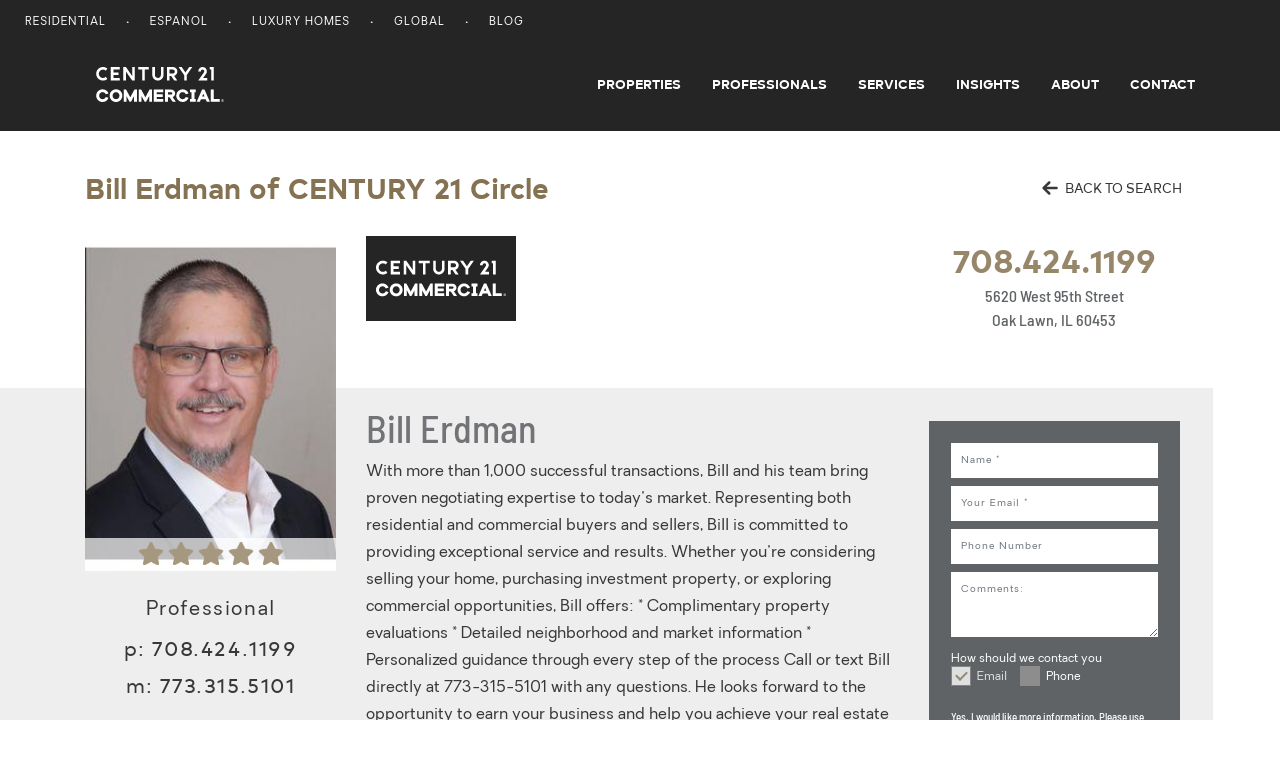

--- FILE ---
content_type: text/html; charset=UTF-8
request_url: https://commercial.century21.com/real-estate-agent/profile/bill-erdman-P416689877
body_size: 10320
content:







<!DOCTYPE html>
<html lang="en" data-usagetrack-config='{"clickDefault": "ga-event", "viewDefault": "ga-event", "viewOnReady": true}'>
    <head>
        <meta charset="utf-8">
        <meta name="viewport" content="width=device-width, initial-scale=1, shrink-to-fit=no">
        <meta name="title" content="Bill Erdman - CENTURY 21 Commercial Real Estate Agent">
        <meta name="description" content="View all commercial property for sale by Bill Erdman, a CENTURY 21 Commercial real estate agent in Oak Lawn, IL."/>
        
        
        
        <title>Bill Erdman - CENTURY 21 Commercial Real Estate Agent</title>

        
            <link rel="canonical" href="https://commercial.century21.com/real-estate-agent/profile/bill-erdman-P416689877"/>
        

        

        

        
        <link rel="manifest" href="/images/commercial/layout/favicon/manifest.json">
        <!--suppress HtmlUnknownAttribute -->
        <link rel="mask-icon" href="/images/commercial/layout/favicon/safari-pinned-tab.svg" color="#252526">
        <link rel="apple-touch-icon" sizes="57x57" href="/images/commercial/layout/favicon/apple-touch-icon-57x57.png">
        <link rel="apple-touch-icon" sizes="114x114" href="/images/commercial/layout/favicon/apple-touch-icon-114x114.png">
        <link rel="apple-touch-icon" sizes="72x72" href="/images/commercial/layout/favicon/apple-touch-icon-72x72.png">
        <link rel="apple-touch-icon" sizes="144x144" href="/images/commercial/layout/favicon/apple-touch-icon-144x144.png">
        <link rel="apple-touch-icon" sizes="60x60" href="/images/commercial/layout/favicon/apple-touch-icon-60x60.png">
        <link rel="apple-touch-icon" sizes="120x120" href="/images/commercial/layout/favicon/apple-touch-icon-120x120.png">
        <link rel="apple-touch-icon" sizes="76x76" href="/images/commercial/layout/favicon/apple-touch-icon-76x76.png">
        <link rel="apple-touch-icon" sizes="152x152" href="/images/commercial/layout/favicon/apple-touch-icon-152x152.png">
        <link rel="apple-touch-icon" sizes="180x180" href="/images/commercial/layout/favicon/apple-touch-icon.png">
        <link rel="icon" type="image/png" href="/images/commercial/layout/favicon/favicon-196x196.png" sizes="196x196">
        <link rel="icon" type="image/png" href="/images/commercial/layout/favicon/favicon-160x160.png" sizes="160x160">
        <link rel="icon" type="image/png" href="/images/commercial/layout/favicon/favicon-96x96.png" sizes="96x96">
        <link rel="icon" type="image/png" href="/images/commercial/layout/favicon/favicon-16x16.png" sizes="16x16">
        <link rel="icon" type="image/png" href="/images/commercial/layout/favicon/favicon-32x32.png" sizes="32x32">
        <meta name="msapplication-TileColor" content="#414042">
        <meta name="msapplication-TileImage" content="/images/commercial/layout/favicon/mstile-144x144.png">
        <meta name="theme-color" content="#414042">
        

        
            <link rel="stylesheet" media="all" href="/css/commercial/bundle-standard-layout.css">
        

        <script charset="UTF-8">
            document.domain = location.hostname.split('.').slice(-2).join('.');
        </script>

        <script>
          // TrustArc cookie consent manager.
          window.Track = {
            adTagsApproved: false,
            functionalConsentQueue: [],
            adConsentQueue: [],
            functionalTagsApproved: false,
            includeFunctionalTag: function includeFunctionalTag(callback, forceToTop) {
              if (window.Track.functionalTagsApproved) {
                callback();
              } else {
                if (forceToTop) {
                  window.Track.functionalConsentQueue.unshift(callback);
                } else {
                  window.Track.functionalConsentQueue.push(callback);
                }
              }
            },
            includeAdTag: function includeAdTag(callback, forceToTop) {
              if (window.Track.adTagsApproved) {
                callback();
              } else {
                if (forceToTop) {
                  window.Track.adConsentQueue.unshift(callback);
                } else {
                  window.Track.adConsentQueue.push(callback);
                }
              }
            }
          };
        </script>

        





<!-- Start: Google Tag Manager - DO NOT REMOVE -->
<script>(function(w,d,s,l,i){w[l]=w[l]||[];w[l].push({'gtm.start':
        new Date().getTime(),event:'gtm.js'});var f=d.getElementsByTagName(s)[0],
    j=d.createElement(s),dl=l!='dataLayer'?'&l='+l:'';j.async=true;j.src=
    'https://www.googletagmanager.com/gtm.js?id='+i+dl;f.parentNode.insertBefore(j,f);
})(window,document,'script','dataLayer','GTM-MRWZH95');</script>
<!-- End: Google Tag Manager - DO NOT REMOVE -->

        <link rel="stylesheet" media="all" href="/css/commercial/app-commercial.css">
    </head>

    <body class="">
        
        <div id="consent_blackbar"></div>
        

        





<!-- Start: Google Tag Manager (noscript) - DO NOT REMOVE -->
<noscript>
   <iframe src="https://www.googletagmanager.com/ns.html?id=GTM-MRWZH95" height="0" width="0" style="display:none;visibility:hidden"/>
</noscript>
<!-- End: Google Tag Manager (noscript) - DO NOT REMOVE -->


        















<div class="header-container">
    <header class="layout-header site-header" data-usagetrack-group='Header'>
        






<nav class="utility-nav">
    <div class="container-fluid">
        <div class="site-list float-left">
            <ul>
                <li>
                    <a href="https://www.century21.com/" target="_blank">Residential</a>
                </li>
                <li>
                    <a href="https://espanol.century21.com/" target="_blank">Espanol</a>
                </li>
                <li>
                    <a href="https://finehomes.century21.com/" target="_blank">Luxury Homes</a>
                </li>
                <li>
                    <a href="https://www.century21global.com/" target="_blank">Global</a>
                </li>
                <li>
                    <a href="https://www.century21.com/real-estate-blog/" target="_blank">Blog</a>
                </li>
            </ul>
        </div>
        <div class="clearfix"></div>
    </div>
</nav>

        





<!-- NOTE: ANY CHANGES MADE HERE NEED TO BE MADE IN THE DRUPAL HEADER AS WELL -->

<div class="header-main-bar">
    <nav class="navbar navbar-expand-md layout-primary-navigation" id="layout-primary-navigation">
        <div class="container-fluid-dynamic full-width">
            <span class="navbar-brand">
                <a class="commercial-logo" href="/">
                    <span class="sr-only">Century 21 Commercial</span>
                    <svg role="img">
                       <use xlink:href="/css/commercial/spritemap.svg#sprite-c21_commercial"></use>
                    </svg>
                </a>
            </span>
            <button id="navDropdown" class="navbar-toggler navbar-toggler-right toggle-menu menu-right push-body navbar-light" type="button"
                    data-toggle="collapse" data-target="#navbarCollapse"
                    aria-controls="navbarCollapse" aria-expanded="false" aria-label="Toggle navigation">
              <span class="navbar-toggler-icon">
                  <span class="glyphicon glyphicon-align-justify" aria-hidden="true"></span>
              </span>
            </button>
            <div class="collapse navbar-collapse justify-content-end cbp-spmenu cbp-spmenu-vertical cbp-spmenu-left" id="navbarCollapse">
                <div class="d-lg-none">
                    <button type="button" class="close" data-dismiss="menu" aria-label="Close">
                        <span aria-hidden="true">&times;</span>
                    </button>
                </div>
                <ul class="navbar-nav">
                    <li class="nav-item">
                        <a class="nav-link" href="/find-a-property">Properties</a>
                    </li>
                    <li class="nav-item">
                        <a class="nav-link" href="/find-a-professional">Professionals</a>
                    </li>
                    <li class="nav-item">
                        <a class="nav-link" href="/services">Services</a>
                    </li>
                    <li class="nav-item">
                        <a class="nav-link" href="/insights/blog">Insights</a>
                    </li>
                    <li class="nav-item">
                        <a class="nav-link" href="/about-us">About</a>
                    </li>
                    <li class="nav-item">
                        <a class="nav-link pr-0" href="/contact">Contact</a>
                    </li>
                </ul>
                <div class="show-mobile-nav">
                    <span class="gold nav-mobile-heading">OUR SITES</span>
                    <ul>
                        <li>
                            <a href="https://www.century21.com/" target="_blank">Residential</a>
                        </li>
                        <li>
                            <a href="https://espanol.century21.com/" target="_blank">Espanol</a>
                        </li>
                        <li>
                            <a href="https://finehomes.century21.com/" target="_blank">Luxury Homes</a>
                        </li>
                        <li>
                            <a href="https://www.century21global.com/" target="_blank">Global</a>
                        </li>
                        <li>
                            <a href="https://www.century21.com/real-estate-blog/" target="_blank">Blog</a>
                        </li>
                    </ul>
                </div>
            </div>
        </div>
    </nav>
</div>
<script>
    document.getElementById('navDropdown').addEventListener('click', function() {
        var elm = document.getElementById('navbarCollapse');
        var icon = document.getElementsByClassName('navbar-toggler-icon');
        if(elm.classList.contains('collapsed')) {
            elm.classList.remove('collapsed');
            elm.classList.add('collapse');

            icon.classList.add('close');
        } else {
            elm.classList.remove('collapse');
            elm.classList.add('collapsed');
            icon.classList.remove('close');
        }
    });
</script>

    </header>
</div>
<main id="layout-main-body-content">
    <a id="main-content"></a>
    






















    
    
        
        
        
        
        
        
        
        
            
        
        
        
        
        
        
        
            
            
                
            
        
    




   










    
       
       
    
    
       
        
    




    
    







    
        
            
                
                   
                
            
        
    



<script id="property-form-modal-config" type="application/json">
    {
        "label": "",
        "id": "",
        "modalUrl": "/contact-property-modal",
        "type": "blank",
        "source": "MainSearchProperty",
        "sourcepage":"PRP",
        "parentType": "agent-details-property"
    }
</script>
<div id="vue-property-contact-modal"></div>

<script id="listener-config" type="application/json">
    {
        "pageType": "professionals"
    }
</script>

<script id="contact-form-modal-config" type="application/json">
    {
        "label": "Request A Showing",
        "label2": "Schedule An Appointment",
        "type": "request-showing",
        "id": "80053412",
        "modalUrl": "/contact-agent-modal",
        "source": "MainSearchAgent",
        "sourcepage":"ADP",
        "parentType": "agent-details"
    }
</script>
<div id="vue-listeners"></div>

<section id="adp-info" class="adp-info"
     data-id="80053412"
     data-source-id=""
     data-link="/real-estate-agent/profile/bill-erdman-P416689877"
     data-latitude="41.7201"
     data-longitude="-87.7613"
     data-usagetrack-group="ADP/TDP">

    <div class="mainSection">
        <div class="container">
            <div class="row">
                <div class="col-sm-12">
                    <div class="d-flex">
                        <h1 class="adp-display-name internal-header">Bill Erdman of CENTURY 21 Circle</h1>
                        <a id="backToSearch" class="btn btn-sm-text ml-auto hidden-sm-down" href="javascript:backToSearch()">
                            <svg class="ico mr-1" style="width: 16px; height: 16px;">
                                <use xlink:href="/css/commercial/spritemap.svg#sprite-arrow-back"></use>
                            </svg>
                            BACK TO SEARCH
                        </a>
                    </div>

                </div>
            </div>
            <div class="grey-offscreen pad-right partial-fill pt-0">
                <div class="row offscreen-pad">
                    <div class="col-md-7 col-lg-9 col-xl-9 order-md-2">
                        <div class="row bg-white-sm">
                            <div class="col-sm-6 col-lg-7 col-xl-8">
                                <div class="commercial-logo">
                                    <svg role="img">
                                        <use xlink:href="/css/commercial/spritemap.svg#sprite-c21_commercial"></use>
                                    </svg>
                                </div>
                            </div>
                            <div class="col-sm-6 col-lg-5 col-xl-4">
                                
                                <div class="adp-phone-address-section">
                                    <div class="adp-phone">
                                        
                                            
                                                <a href="tel:708.424.1199" class="phoneNumber" data-ctc-track='["sourcePageType-ADP-CTC","call-sourcePageType-phone"]'>708.424.1199</a>
                                            
                                            
                                            
                                        
                                    </div>


                                    <div class="adp-address">
                                        5620 West 95th Street
                                        
                                        <div>
                                            Oak Lawn, IL 60453
                                        </div>
                                    </div>
                                </div>
                            </div>
                        </div>
                    </div>
                    <div class="col-md-5 col-lg-3 col-xl-3 order-md-1">
                        
                        <div class="adp-photo">
                            <img class="img-fullwidth" src="https://images.century21.com/c21/photo/maxxmax/cf-media.cfs.realogyprod.com/resized-images/repbc/person/db21a5bb-b449-44be-823b-bd99adc38945_-_downloaded_240_x_320.jpeg" alt="Bill Erdman of CENTURY 21 Circle photo"/>
                        </div>

                        
                        
                            <div class="adp-rating-stars">
                                    <span class="glyphicon glyphicon-star"></span><span class="glyphicon glyphicon-star"></span><span class="glyphicon glyphicon-star"></span><span class="glyphicon glyphicon-star"></span><span class="glyphicon glyphicon-star"></span>
                            </div>
                        

                        
                        <div class="adp-info-section">
                            
                                <div class="adp-title">
                                        Professional
                                </div>
                            

                            


                            <div class="adp-phone-numbers">
                                
                                    <div class="adp-phone">
                                        <span>p:</span>
                                        <a href="tel:708.424.1199" class="phoneNumber" data-ctc-track='["sourcePageType-ADP-CTC","call-sourcePageType-phone"]'>708.424.1199</a>
                                    </div>
                                
                                
                                    <div class="adp-phone">
                                        <span>m:</span>
                                        <a href="tel:773.315.5101" class="phoneNumber" data-ctc-track='["sourcePageType-ADP-CTC","call-sourcePageType-mobile"]'>773.315.5101</a>
                                    </div>
                                
                                
                            </div>
                            
                        </div>

                    </div>
                </div>

                <div class="row">
                    <div class="col-md-7 col-lg-5 col-xl-6 offset-lg-3 offset-xl-3 order-md-2">
                        <div class="adp-profile">
                            
                            <div class="adp-name">
                                <h2>Bill Erdman</h2>
                            </div>
                                
                                <div id="vue-show-more">
                                <div class="adp-profile-text agent-profile" :class="[!showElm ? 'show' : '']" ref="profileContent">
                                    

                                    
                                        
                                            <div class="profile">
                                                    
                                                <div class="profile-para">
                                                    
                                                        
                                                            With more than 1,000 successful transactions, Bill and his team bring proven negotiating expertise to today's market. Representing both residential and commercial buyers and sellers, Bill is committed to providing exceptional service and results. Whether you're considering selling your home, purchasing investment property, or exploring commercial opportunities, Bill offers: * Complimentary property evaluations * Detailed neighborhood and market information * Personalized guidance through every step of the process Call or text Bill directly at 773-315-5101 with any questions. He looks forward to the opportunity to earn your business and help you achieve your real estate goals.
                                                        
                                                    
                                                </div>
                                            </div>
                                        
                                    
                                </div>
                                    <div class="show-more-container" :class="[isTooBig ? 'show' : '']">
                                        <div :class="['read-more', !showElm ? 'less' : '']" v-if="isTooBig" v-on:click="showElm = !showElm">
                                                <span v-if="showElm">
                                                    Read More
                                                </span>
                                            <span v-else>
                                                    Read Less
                                                </span>
                                            <svg class="ico">
                                                <use xlink:href="/css/commercial/spritemap.svg#sprite-chevron-down"></use>
                                            </svg>
                                        </div>
                                    </div>
                                </div>
                        </div>

                    </div>
                    <div class="col-md-5 col-lg-4 col-xl-3 order-md-1 order-lg-last">
                        
                        
                            <div class="adp-contact-sidebar">
                                <div id="java-contact-section">
                                        <div id="vue-contact-form"></div>
                                        








    
        
        
        
    
    
    




<div id="contactSection" class="agent-contact-section" data-contact-url="/contact-agent">

    
        
        
            









<script id="contact-form-config" type="application/json">
    {
        "searchStyle": "agent-contact-section",
        "contactUrl": "/contact-agent",
        "btnData": {
            "label": "Contact Professional",
            "id": "adp-contact-btn"
        },
        "hiddenFields": [
            {
                "id": "id",
                "name": "id",
                "value": "P416689877"
            },
            {
                "id": "source",
                "name": "source",
                "value": "Agent Details Page"
            },
            {
                "id": "sourcepage",
                "name": "sourcepage",
                "value": "ADP"
            },
            {
              "id": "formContactType",
              "name": "formContactType",
              "value": "Agent"
            },
            {
                "id": "contacttype",
                "name": "contacttype.type",
                "value": "email"
            }
        ],
        "formFields": [
            {
                "id": "name",
                "name": "name",
                "type": "text",
                "value": "",
                "label": "Name",
                "placeholder": "Name *",
                "required": true,
                "errorMsg": "Please enter a valid name"
            },
            {
                "id": "contacttype.email",
                "name": "contacttype.email",
                "type": "email",
                "label": "Email",
                "value": "",
                "placeholder": "Your Email *",
                "required": false,
                "errorMsg": "Please enter a valid email",
                "validation": {
                    "id": "contacttype",
                    "values": [
                        "email"
                    ]
                }
            },
            {
                "id": "contacttype.phone",
                "name": "contacttype.phone",
                "type": "tel",
                "label": "Phone",
                "value": "",
                "placeholder": "Phone Number",
                "required": false,
                "errorMsg": "Please enter a valid phone number",
                "validation": {
                    "id": "contacttype",
                    "values": [
                        "phone"
                    ]
                }
            },
            {
                "id": "comments",
                "name": "comments",
                "label": "Comments",
                "type": "textarea",
                "value": "",
                "placeholder": "Comments:"
            },
            {
                "id": "contacttype",
                "name": "contacttype",
                "type": "checkbox-multi",
                "value": "",
                "placeholder": "How should we contact you",
                "dependant": true,
                "required": true,
                "errorMsg": "How should we contact you?",
                "class": "checkbox-multi",
                "append": "contacttype.type",
                "options": [
                    {
                        "id": "radio-m-email",
                        "value": "email",
                        "label": "Email",
                        "checked": true
                    },
                    {
                        "id": "radio-m-phone",
                        "value": "phone",
                        "label": "Phone",
                        "checked": false
                    }
                ]
            }
        ]
    }
</script>


        
        
    

</div>

                                </div>
                            </div>
                        

                    </div>
                </div>

                
                <div class="row mt-5 feature-cards">
                    
                    

                    
                    


                    
                    
                        <div class="col-md-6">
                            <div class="card adp-awards">
                                <div class="card-header bg-dark">
                                    <h3><svg class="ico">
                                        <use xlink:href="/css/commercial/spritemap.svg#sprite-award"></use>
                                    </svg>AWARDS</h3>
                                </div>
                                <div class="card-body">
                                    <ul class="list-unstyled">
                                        
                                            <li>2024 - CENTURION®</li>
                                        
                                            <li>2022 - Masters Emerald</li>
                                        
                                            <li>2022 - Quality Service Pinnacle Producer</li>
                                        
                                            <li>2021 - Masters Diamond</li>
                                        
                                            <li>2021 - Quality Service Producer</li>
                                        
                                            <li>2020 - Masters Emerald</li>
                                        
                                    </ul>
                                </div>
                            </div>
                        </div>
                    

                    
                    
                        <div class="col-md-6">
                            <div class="card adp-areas-served">
                                <div class="card-header bg-dark">
                                    <h3><svg class="ico">
                                        <use xlink:href="/css/commercial/spritemap.svg#sprite-map-marker"></use>
                                    </svg>AREAS SERVED</h3>
                                </div>
                                <div class="card-body">
                                    <div class="areas">
                                        
                                            <a href="/real-estate/bedford-park/LCILBEDFORDPARK/">
                                                Bedford Park
                                            </a>
                                        
                                            <a href="/real-estate/clearing/LCILCLEARING/">
                                                Clearing
                                            </a>
                                        
                                            <a href="/real-estate/calumet-park/LCILCALUMETPARK/">
                                                Calumet Park
                                            </a>
                                        
                                            <a href="/real-estate/chicago/LCILCHICAGO/">
                                                Chicago
                                            </a>
                                        
                                            <a href="/real-estate/grand-crossing/LCILGRANDCROSSING/">
                                                Grand Crossing
                                            </a>
                                        
                                            <a href="/real-estate/morgan-park/LCILMORGANPARK/">
                                                Morgan Park
                                            </a>
                                        
                                            <a href="/real-estate/oak-lawn/LCILOAKLAWN/">
                                                Oak Lawn
                                            </a>
                                        
                                            <a href="/real-estate/orland-park/LCILORLANDPARK/">
                                                Orland Park
                                            </a>
                                        
                                            <a href="/real-estate/stock-yards/LCILSTOCKYARDS/">
                                                Stock Yards
                                            </a>
                                        
                                    </div>
                                </div>
                            </div>
                        </div>
                    
                </div>
            </div>
        </div>
    </div>




    <div class="container">
        <div class="grey-offscreen pad-right">
            <div id="js-agent-details" class="row adp-listings">
                <div class="col-sm-12 pb-3">
                    <h3 class="internal-header">Bill Erdman's Listings (4)</h3>
                </div>
                    
                        
                        <div class="col-md-6 col-lg-4">
                            










    
    



    
    
        
    
    


<a class="property-card" href="/listing/8725-s-may-street-chicago-il-60620-C2184435457"
   data-link="/listing/8725-s-may-street-chicago-il-60620-C2184435457"
   data-id="C2184435457"
   data-source-id="01916BBB-9345-42C3-8C48-E0B7EDC5624D"
   data-listing-id="C7XTZQ"
   data-brand-cd="C21"
   data-mls="12539339"
   data-zipcode="60620"
   data-latitude="41.7351586"
   data-longitude="-87.6518047"
   data-card-data='{
   "id": "C2184435457",
   "type": "sale",
   "price": "$2,600,000",
   "link": "/listing/8725-s-may-street-chicago-il-60620-C2184435457",
   "image": "https://images.century21.com/c21/photo/maxxmax/i.c21.com/1228i0/qhjm6fk6mzkwmk294p1k15xh91i",
   "title": "Commercial-Other",
   "address": "8725 S May Street",
   "location": "Chicago, IL 60620",
   "size_sqft": "",
   "size_land": " Land: 3.54 Acres",
   "lease_term": "",
   "provider": "Listed By CENTURY 21 Circle",
   "provider_address": ""
   }'
>

    <div class="card">
        <div class="card-img-wrap">
            <div class="property-card-photo" style="background-image: url(https://images.century21.com/c21/photo/maxxmax/i.c21.com/1228i0/qhjm6fk6mzkwmk294p1k15xh91i);"></div>
        </div>

        <div class="property-card-flag listing-sale">
            <div class="property-listing-type">sale</div>
            <div class="property-price">
                $2,600,000
                
                    <span class="lease-term"></span>
                
            </div>

        </div>
        <div class="card-body">
            <h4 class="card-title pdp">
                Commercial-Other
            </h4>
            <p class="card-text property-address">
                
                    8725 S May Street
                 <br />

                Chicago, IL 60620
            </p>
            <div class="property-size">
                
                
                
                    Land: 3.54 Acres
                
            </div>


            
        </div>
        <div class="card-footer d-flex justify-content-between">
            
                <button type="button" data-usagetrack-click="Ask a Question" class="btn btn-link pl-0 openContactModal">
                 <svg class="ico-circle">
                    <use xlink:href="/css/commercial/spritemap.svg#sprite-help"></use>
                </svg> Contact
                </button>
            
            <button type="button" class="btn btn-link pr-0 addCompare">
                <svg class="ico gold">
                    <use xlink:href="/css/commercial/spritemap.svg#sprite-add-circle-outline"></use>
                </svg>
                Add to Compare
            </button>
        </div>
    </div>
    
        <div class="property-attribution-information">
            <div class="attribution mb-0">
                Listed By CENTURY 21 Circle
            </div>
            
        </div>
    
</a>

                        </div>
                    
                        
                        <div class="col-md-6 col-lg-4">
                            










    
    



    
    
        
    
    


<a class="property-card" href="/listing/1949-w-48th-street-chicago-il-60609-C2184345129"
   data-link="/listing/1949-w-48th-street-chicago-il-60609-C2184345129"
   data-id="C2184345129"
   data-source-id="33F80787-3F41-44F0-AB32-C64EB0151BED"
   data-listing-id="6BKDS6"
   data-brand-cd="C21"
   data-mls="12481371"
   data-zipcode="60609"
   data-latitude="0.0"
   data-longitude="0.0"
   data-card-data='{
   "id": "C2184345129",
   "type": "sale",
   "price": "$425,000",
   "link": "/listing/1949-w-48th-street-chicago-il-60609-C2184345129",
   "image": "https://images.century21.com/c21/photo/maxxmax/i.c21.com/1228i0/4nnq3nd8raxvmz61c1r02z79p1i",
   "title": "Commercial-Other",
   "address": "1949 W 48th Street",
   "location": "Chicago, IL 60609",
   "size_sqft": "",
   "size_land": " Land: 0.34 Acres",
   "lease_term": "",
   "provider": "Listed By CENTURY 21 Circle",
   "provider_address": ""
   }'
>

    <div class="card">
        <div class="card-img-wrap">
            <div class="property-card-photo" style="background-image: url(https://images.century21.com/c21/photo/maxxmax/i.c21.com/1228i0/4nnq3nd8raxvmz61c1r02z79p1i);"></div>
        </div>

        <div class="property-card-flag listing-sale">
            <div class="property-listing-type">sale</div>
            <div class="property-price">
                $425,000
                
                    <span class="lease-term"></span>
                
            </div>

        </div>
        <div class="card-body">
            <h4 class="card-title pdp">
                Commercial-Other
            </h4>
            <p class="card-text property-address">
                
                    1949 W 48th Street
                 <br />

                Chicago, IL 60609
            </p>
            <div class="property-size">
                
                
                
                    Land: 0.34 Acres
                
            </div>


            
        </div>
        <div class="card-footer d-flex justify-content-between">
            
                <button type="button" data-usagetrack-click="Ask a Question" class="btn btn-link pl-0 openContactModal">
                 <svg class="ico-circle">
                    <use xlink:href="/css/commercial/spritemap.svg#sprite-help"></use>
                </svg> Contact
                </button>
            
            <button type="button" class="btn btn-link pr-0 addCompare">
                <svg class="ico gold">
                    <use xlink:href="/css/commercial/spritemap.svg#sprite-add-circle-outline"></use>
                </svg>
                Add to Compare
            </button>
        </div>
    </div>
    
        <div class="property-attribution-information">
            <div class="attribution mb-0">
                Listed By CENTURY 21 Circle
            </div>
            
        </div>
    
</a>

                        </div>
                    
                        
                        <div class="col-md-6 col-lg-4">
                            










    
    



    
    
        
    
    


<a class="property-card" href="/listing/4600-s-honore-street-chicago-il-60609-C2184338215"
   data-link="/listing/4600-s-honore-street-chicago-il-60609-C2184338215"
   data-id="C2184338215"
   data-source-id="50656EA0-EFA4-40EC-9F69-93F70F004E6A"
   data-listing-id="2WKQKV"
   data-brand-cd="C21"
   data-mls="12475622"
   data-zipcode="60609"
   data-latitude="0.0"
   data-longitude="0.0"
   data-card-data='{
   "id": "C2184338215",
   "type": "sale",
   "price": "$335,000",
   "link": "/listing/4600-s-honore-street-chicago-il-60609-C2184338215",
   "image": "https://images.century21.com/c21/photo/maxxmax/i.c21.com/1228i0/55sbj0ftywa9mdjp81tsxff1r3i",
   "title": "Commercial-Other",
   "address": "4600 S Honore Street",
   "location": "Chicago, IL 60609",
   "size_sqft": "",
   "size_land": " Land: 0.21 Acres",
   "lease_term": "",
   "provider": "Listed By CENTURY 21 Circle",
   "provider_address": ""
   }'
>

    <div class="card">
        <div class="card-img-wrap">
            <div class="property-card-photo" style="background-image: url(https://images.century21.com/c21/photo/maxxmax/i.c21.com/1228i0/55sbj0ftywa9mdjp81tsxff1r3i);"></div>
        </div>

        <div class="property-card-flag listing-sale">
            <div class="property-listing-type">sale</div>
            <div class="property-price">
                $335,000
                
                    <span class="lease-term"></span>
                
            </div>

        </div>
        <div class="card-body">
            <h4 class="card-title pdp">
                Commercial-Other
            </h4>
            <p class="card-text property-address">
                
                    4600 S Honore Street
                 <br />

                Chicago, IL 60609
            </p>
            <div class="property-size">
                
                
                
                    Land: 0.21 Acres
                
            </div>


            
        </div>
        <div class="card-footer d-flex justify-content-between">
            
                <button type="button" data-usagetrack-click="Ask a Question" class="btn btn-link pl-0 openContactModal">
                 <svg class="ico-circle">
                    <use xlink:href="/css/commercial/spritemap.svg#sprite-help"></use>
                </svg> Contact
                </button>
            
            <button type="button" class="btn btn-link pr-0 addCompare">
                <svg class="ico gold">
                    <use xlink:href="/css/commercial/spritemap.svg#sprite-add-circle-outline"></use>
                </svg>
                Add to Compare
            </button>
        </div>
    </div>
    
        <div class="property-attribution-information">
            <div class="attribution mb-0">
                Listed By CENTURY 21 Circle
            </div>
            
        </div>
    
</a>

                        </div>
                    
                        
                        <div class="col-md-6 col-lg-4">
                            










    
    



    
    
        
    
    


<a class="property-card" href="/listing/9411-s-51st-avenue-oak-lawn-il-60453-C2184319459"
   data-link="/listing/9411-s-51st-avenue-oak-lawn-il-60453-C2184319459"
   data-id="C2184319459"
   data-source-id="5388677E-6403-4695-B2C4-7022EF66C07D"
   data-listing-id="P4LT66"
   data-brand-cd="C21"
   data-mls="12459793"
   data-zipcode="60453"
   data-latitude="0.0"
   data-longitude="0.0"
   data-card-data='{
   "id": "C2184319459",
   "type": "sale",
   "price": "$2,350,000",
   "link": "/listing/9411-s-51st-avenue-oak-lawn-il-60453-C2184319459",
   "image": "https://images.century21.com/c21/photo/maxxmax/i.c21.com/1228i0/98agvt590a8d4m6mrf1f91fw04i",
   "title": "Commercial-Other",
   "address": "9411 S 51st Avenue",
   "location": "Oak Lawn, IL 60453",
   "size_sqft": "",
   "size_land": " Land: 2.05 Acres",
   "lease_term": "",
   "provider": "Listed By CENTURY 21 Circle",
   "provider_address": ""
   }'
>

    <div class="card">
        <div class="card-img-wrap">
            <div class="property-card-photo" style="background-image: url(https://images.century21.com/c21/photo/maxxmax/i.c21.com/1228i0/98agvt590a8d4m6mrf1f91fw04i);"></div>
        </div>

        <div class="property-card-flag listing-sale">
            <div class="property-listing-type">sale</div>
            <div class="property-price">
                $2,350,000
                
                    <span class="lease-term"></span>
                
            </div>

        </div>
        <div class="card-body">
            <h4 class="card-title pdp">
                Commercial-Other
            </h4>
            <p class="card-text property-address">
                
                    9411 S 51st Avenue
                 <br />

                Oak Lawn, IL 60453
            </p>
            <div class="property-size">
                
                
                
                    Land: 2.05 Acres
                
            </div>


            
        </div>
        <div class="card-footer d-flex justify-content-between">
            
                <button type="button" data-usagetrack-click="Ask a Question" class="btn btn-link pl-0 openContactModal">
                 <svg class="ico-circle">
                    <use xlink:href="/css/commercial/spritemap.svg#sprite-help"></use>
                </svg> Contact
                </button>
            
            <button type="button" class="btn btn-link pr-0 addCompare">
                <svg class="ico gold">
                    <use xlink:href="/css/commercial/spritemap.svg#sprite-add-circle-outline"></use>
                </svg>
                Add to Compare
            </button>
        </div>
    </div>
    
        <div class="property-attribution-information">
            <div class="attribution mb-0">
                Listed By CENTURY 21 Circle
            </div>
            
        </div>
    
</a>

                        </div>
                    

                <div class="col-sm-12 d-flex hidden-sm-down">
                    <div id="vue-contact-form-modal"></div>

                    <a href="/real-estate/bill-erdman/P416689877/" class="ml-auto btn btn-link pr-0">
                        <h4><strong>View all (4) listings</strong>
                            <svg class="ico grey ml-2">
                                <use xlink:href="/css/commercial/spritemap.svg#sprite-plus-square"></use>
                            </svg>
                        </h4>
                    </a>
                </div>
            </div>
        </div>
    </div>

 

 
 

     <script id="property-directions-config" type="application/json">
         {
             "propertyAddress": "5620 West 95th Street, Oak Lawn, IL 60453",
             "latitude": "41.7201",
             "longitude": "-87.7613",
             "pageType": "office-agent"
         }
     </script>
     <div id="vue-property-directions-map"></div>

 

    

</section>







<!-- Start: Google Tag Manager - DO NOT REMOVE -->
<script>
   dataLayer.push({
      'event': 'adp-page-view'
   });
</script>
<!-- End: Google Tag Manager - DO NOT REMOVE -->


<img class="c21track" src="/reporting/agent?id=80053412&type=Detail&rnd=-2911576180930212213" role="presentation" alt="">



</main>

<footer class="layout-footer-seo">
    <div class="container-fluid-dynamic">
        











   <div class="footerSeoContainer">
      <div class="footerSeo">

         
         
            <div class="topSectionNearbyCity">
               <h2>CITIES NEARBY Oak Lawn</h2>
               <div class="description">
                  
                     
                        
                           <div><a title="Chicago Real Estate Agents" href="/real-estate-agents/chicago-il/LCILCHICAGO/">Chicago Commercial Real Estate Professionals</a></div>
                        
                        
                        
                     
                     
                  
                     
                        
                           <div><a title="Hoffman Estates Real Estate Agents" href="/real-estate-agents/hoffman-estates-il/LCILHOFFMANESTATES/">Hoffman Estates Commercial Real Estate Professionals</a></div>
                        
                        
                        
                     
                     
                  
                     
                        
                           <div><a title="Elgin Real Estate Agents" href="/real-estate-agents/elgin-il/LCILELGIN/">Elgin Commercial Real Estate Professionals</a></div>
                        
                        
                        
                     
                     
                  
                     
                        
                           <div><a title="Schaumburg Real Estate Agents" href="/real-estate-agents/schaumburg-il/LCILSCHAUMBURG/">Schaumburg Commercial Real Estate Professionals</a></div>
                        
                        
                        
                     
                     
                  
                     
                        
                           <div><a title="Naperville Real Estate Agents" href="/real-estate-agents/naperville-il/LCILNAPERVILLE/">Naperville Commercial Real Estate Professionals</a></div>
                        
                        
                        
                     
                     
                  
                     
                        
                           <div><a title="Glendale Heights Real Estate Agents" href="/real-estate-agents/glendale-heights-il/LCILGLENDALEHEIGHTS/">Glendale Heights Commercial Real Estate Professionals</a></div>
                        
                        
                        
                     
                     
                  
                     
                        
                           <div><a title="Aurora Real Estate Agents" href="/real-estate-agents/aurora-il/LCILAURORA/">Aurora Commercial Real Estate Professionals</a></div>
                        
                        
                        
                     
                     
                  
                     
                        
                           <div><a title="Joliet Real Estate Agents" href="/real-estate-agents/joliet-il/LCILJOLIET/">Joliet Commercial Real Estate Professionals</a></div>
                        
                        
                        
                     
                     
                  
                     
                        
                           <div><a title="Hanover Park Real Estate Agents" href="/real-estate-agents/hanover-park-il/LCILHANOVERPARK/">Hanover Park Commercial Real Estate Professionals</a></div>
                        
                        
                        
                     
                     
                  
                     
                        
                           <div><a title="Bartlett Real Estate Agents" href="/real-estate-agents/bartlett-il/LCILBARTLETT/">Bartlett Commercial Real Estate Professionals</a></div>
                        
                        
                        
                     
                     
                  
                     
                        
                           <div><a title="Bedford Park Real Estate Agents" href="/real-estate-agents/bedford-park-il/LCILBEDFORDPARK/">Bedford Park Commercial Real Estate Professionals</a></div>
                        
                        
                        
                     
                     
                  
                     
                        
                           <div><a title="Orland Park Real Estate Agents" href="/real-estate-agents/orland-park-il/LCILORLANDPARK/">Orland Park Commercial Real Estate Professionals</a></div>
                        
                        
                        
                     
                     
                  
                     
                        
                           <div><a title="Algonquin Real Estate Agents" href="/real-estate-agents/algonquin-il/LCILALGONQUIN/">Algonquin Commercial Real Estate Professionals</a></div>
                        
                        
                        
                     
                     
                  
                     
                        
                           <div><a title="Lake In The Hills Real Estate Agents" href="/real-estate-agents/lake-in-the-hills-il/LCILLAKEINTHEHILLS/">Lake In The Hills Commercial Real Estate Professionals</a></div>
                        
                        
                        
                     
                     
                  
                     
                        
                           <div><a title="Bolingbrook Real Estate Agents" href="/real-estate-agents/bolingbrook-il/LCILBOLINGBROOK/">Bolingbrook Commercial Real Estate Professionals</a></div>
                        
                        
                        
                     
                     
                     
                  
               </div>
            </div>
         

         
         
            <div class="topSectionZip">
               <h2>ZIP CODES NEARBY Oak Lawn</h2>
               <div class="description">
                  
                     
                        
                           <div><a title="60618 Real Estate Agents" href="/real-estate-agents/chicago-il-60618/LZ60618/">60618 Commercial Real Estate Professionals</a></div>
                        
                        
                        
                     
                     
                  
                     
                        
                           <div><a title="60634 Real Estate Agents" href="/real-estate-agents/chicago-il-60634/LZ60634/">60634 Commercial Real Estate Professionals</a></div>
                        
                        
                        
                     
                     
                  
                     
                        
                           <div><a title="60123 Real Estate Agents" href="/real-estate-agents/elgin-il-60123/LZ60123/">60123 Commercial Real Estate Professionals</a></div>
                        
                        
                        
                     
                     
                  
                     
                        
                           <div><a title="60617 Real Estate Agents" href="/real-estate-agents/chicago-il-60617/LZ60617/">60617 Commercial Real Estate Professionals</a></div>
                        
                        
                        
                     
                     
                  
                     
                        
                           <div><a title="60619 Real Estate Agents" href="/real-estate-agents/chicago-il-60619/LZ60619/">60619 Commercial Real Estate Professionals</a></div>
                        
                        
                        
                     
                     
                  
                     
                        
                           <div><a title="60620 Real Estate Agents" href="/real-estate-agents/chicago-il-60620/LZ60620/">60620 Commercial Real Estate Professionals</a></div>
                        
                        
                        
                     
                     
                  
                     
                        
                           <div><a title="60411 Real Estate Agents" href="/real-estate-agents/chicago-heights-il-60411/LZ60411/">60411 Commercial Real Estate Professionals</a></div>
                        
                        
                        
                     
                     
                  
                     
                        
                           <div><a title="60628 Real Estate Agents" href="/real-estate-agents/chicago-il-60628/LZ60628/">60628 Commercial Real Estate Professionals</a></div>
                        
                        
                        
                     
                     
                  
                     
                        
                           <div><a title="60402 Real Estate Agents" href="/real-estate-agents/berwyn-il-60402/LZ60402/">60402 Commercial Real Estate Professionals</a></div>
                        
                        
                        
                     
                     
                  
                     
                        
                           <div><a title="60629 Real Estate Agents" href="/real-estate-agents/chicago-il-60629/LZ60629/">60629 Commercial Real Estate Professionals</a></div>
                        
                        
                        
                     
                     
                  
                     
                        
                           <div><a title="60613 Real Estate Agents" href="/real-estate-agents/chicago-il-60613/LZ60613/">60613 Commercial Real Estate Professionals</a></div>
                        
                        
                        
                     
                     
                  
                     
                        
                           <div><a title="60440 Real Estate Agents" href="/real-estate-agents/bolingbrook-il-60440/LZ60440/">60440 Commercial Real Estate Professionals</a></div>
                        
                        
                        
                     
                     
                  
                     
                        
                           <div><a title="60707 Real Estate Agents" href="/real-estate-agents/elmwood-park-il-60707/LZ60707/">60707 Commercial Real Estate Professionals</a></div>
                        
                        
                        
                     
                     
                  
                     
                        
                           <div><a title="60608 Real Estate Agents" href="/real-estate-agents/chicago-il-60608/LZ60608/">60608 Commercial Real Estate Professionals</a></div>
                        
                        
                        
                     
                     
                  
                     
                        
                           <div><a title="60067 Real Estate Agents" href="/real-estate-agents/palatine-il-60067/LZ60067/">60067 Commercial Real Estate Professionals</a></div>
                        
                        
                        
                     
                     
                     
                  
               </div>
            </div>
         

         
            
            <div class="topSectionCity propTypes">
               <a title="Oak Lawn Commercial Real Estate" href="/real-estate/oak-lawn-il-60453/LZ60453/"><h2>Oak Lawn Commercial Real Estate</h2></a>
               <div class="description">
                  <div><a onclick="" title="Oak Lawn Office Space for Sale or Lease" href="/real-estate/oak-lawn-il-60453/LZ60453/?pt=1">Oak Lawn Office Space for Sale or Lease</a></div>
                  <div><a onclick="" title="Oak Lawn Retail Space for Sale or Lease" href="/real-estate/oak-lawn-il-60453/LZ60453/?pt=2">Oak Lawn Retail Space for Sale or Lease</a></div>
                  <div><a onclick="" title="Oak Lawn Land for Sale or Lease" href="/real-estate/oak-lawn-il-60453/LZ60453/?pt=3">Oak Lawn Land for Sale or Lease</a></div>
                  <div><a onclick="" title="Oak Lawn Multi-Family Properties for Sale or Lease" href="/real-estate/oak-lawn-il-60453/LZ60453/?pt=7">Oak Lawn Multi-Family Properties for Sale or Lease</a></div>
                  <div><a onclick="" title="Oak Lawn Hospitality Space for Sale or Lease" href="/real-estate/oak-lawn-il-60453/LZ60453/?pt=8">Oak Lawn Hospitality Space for Sale or Lease</a></div>
                  <div><a onclick="" title="Oak Lawn Special Purpose Property for Sale or Lease" href="/real-estate/oak-lawn-il-60453/LZ60453/?pt=9">Oak Lawn Special Purpose Property for Sale or Lease</a></div>
                  <div><a onclick="" title="Oak Lawn Industrial Space for Sale or Lease" href="/real-estate/oak-lawn-il-60453/LZ60453/?pt=4">Oak Lawn Industrial Space for Sale or Lease</a></div>
                  <div><a onclick="" title="Oak Lawn Mixed Use Property for Sale or Lease" href="/real-estate/oak-lawn-il-60453/LZ60453/?pt=5">Oak Lawn Mixed Use Property for Sale or Lease</a></div>
               </div>
            </div>
         

         
         <div class="rightSection description">
            
               
               
               
                  CENTURY 21 real estate agent Bill Erdman currently has 4 listings.
                  
                  Bill Erdman works at the
                  <a href="/real-estate-office/profile/century-21-circle-10018378" title="CENTURY 21 real estate office Circle">CENTURY 21 real estate office Circle</a> located in 5620 West 95th Street, Oak Lawn,
                  <a title="Illinois real estate" href="/real-estate/illinois/LSIL/">Illinois</a>.
                  
                     Real estate professional Bill Erdman can help you buy or sell a home in
                     <a onclick="" title="Bedford Park Real Estate" href="/real-estate/bedford-park/LCILBEDFORDPARK/">Bedford Park</a>, <a onclick="" title="Clearing Real Estate" href="/real-estate/clearing/LCILCLEARING/">Clearing</a>, <a onclick="" title="Calumet Park Real Estate" href="/real-estate/calumet-park/LCILCALUMETPARK/">Calumet Park</a>, <a onclick="" title="Chicago Real Estate" href="/real-estate/chicago/LCILCHICAGO/">Chicago</a>, <a onclick="" title="Grand Crossing Real Estate" href="/real-estate/grand-crossing/LCILGRANDCROSSING/">Grand Crossing</a>, <a onclick="" title="Morgan Park Real Estate" href="/real-estate/morgan-park/LCILMORGANPARK/">Morgan Park</a>, <a onclick="" title="Oak Lawn Real Estate" href="/real-estate/oak-lawn/LCILOAKLAWN/">Oak Lawn</a>, <a onclick="" title="Orland Park Real Estate" href="/real-estate/orland-park/LCILORLANDPARK/">Orland Park</a>, <a onclick="" title="Stock Yards Real Estate" href="/real-estate/stock-yards/LCILSTOCKYARDS/">Stock Yards</a>.
                  
                  Contact Bill Erdman by phone by calling 708.424.1199.
               
               
            
         </div>

      </div>
   </div>

    </div>
</footer>






<!-- NOTE: ANY CHANGES MADE HERE NEED TO BE MADE IN THE DRUPAL FOOTER AS WELL -->
<footer id="mainFooter">
    <footer class="layout-footer-logos pt-4 pb-4">
        <div class="container-fluid-dynamic">
            <div class="row">
                <div class="col-12 col-sm-12">
                    <div class="footer_image float-left">
                        <svg>
                            <use xlink:href="/css/commercial/spritemap.svg#sprite-c21_commercial"></use>
                        </svg>
                    </div>
                    <span class="footer_tagline">
            LOCAL REAL ESTATE. GLOBAL REACH.
          </span>
                    <div class="footer_wordmark float-right">
                        <svg role="img">
                            <use xlink:href="/css/commercial/spritemap.svg#sprite-c21_commercial_badge"></use>
                        </svg>
                    </div>
                </div>
            </div>
        </div>
    </footer>

    <footer class="layout-footer-sitemap" data-usagetrack-group='Footer'>
        <div class="container-fluid-dynamic">
            <div class="row">
                <div class="col-12 col-sm-12 col-md-9 m-auto">
                    <div class="row">
                        <div class="col-12 col-sm-12 col-md-4">
                            <nav>
                                <h5>COMMERCIAL REAL ESTATE</h5>
                                <ul class="list-unstyled">
                                    <li><a href="">Office Space for Sale</a></li>
                                    <li><a href="">Retail Space for Sale</a></li>
                                    <li><a href="">Land for Sale</a></li>
                                </ul>
                            </nav>
                        </div>
                        <div class="col-12 col-sm-12 col-md-4">
                            <nav>
                                <h5>Popular Searches</h5>
                                <ul class="list-unstyled">
                                    <li><a href="/real-estate-sale/florida/LSFL/">Florida Commercial Real Estate for Sale</a></li>
                                    <li><a href="/real-estate-lease/florida/LSFL/">Florida Commercial Real Estate for Lease</a></li>
                                    <li><a href="/real-estate-sale/new-york/LSNY/">New York Commercial Real Estate for Sale</a></li>
                                    <li><a href="/real-estate-lease/new-york/LSNY/">New York Commercial Real Estate for Lease</a></li>
                                </ul>
                            </nav>
                        </div>
                        
                        
                            <div class="col-12 col-sm-12 col-md-4">
                                <nav>
                                    
                                    








<nav>
   
      
         
            <h5>
               
                  
                     <a class="mobile-footer-link" href="https://century21.com/general/about-us/company-profile" title="null">About Century 21</a>
                  
                  
                  
               
            </h5>
         
         
      
   
      
         
         
            
               <ul class="list-unstyled subcategory-menu">
            
            <li>
               
                  
                     <a class="mobile-footer-link" href="https://www.century21.com/" title="null">Residential Real Estate</a>
                  
                  
                  
               
            </li>
            
         
      
   
      
         
         
            
            <li>
               
                  
                     <a class="mobile-footer-link" href="https://www.century21.com/real-estate-blog/" title="null">Century 21 Blog</a>
                  
                  
                  
               
            </li>
            
         
      
   
      
         
         
            
            <li>
               
                  
                     <a class="mobile-footer-link" href="https://commercial.century21.com/contact" title="null">Contact Us</a>
                  
                  
                  
               
            </li>
            
               </ul>
            
         
      
   
</nav>
                                </nav>
                            </div>
                        
                    </div>
                </div>
            </div>
        </div>
    </footer>
    <footer class="layout-disclaimer" data-usagetrack-group='Footer'>
        <div class="container-fluid-dynamic">
            <div class="row">
                <div class="col-12 col-sm-12 col-md-9 m-auto disclaimer-text">
                    <p>
                        © 2025 Century 21 Real Estate LLC. All rights reserved. CENTURY 21 Commercial®,  the CENTURY 21 Commercial Logo, C21 Commercial® and C21® are registered service marks owned by Century 21 Real Estate LLC. Century 21 Real Estate LLC fully supports the principles of the Fair Housing Act and the Equal Opportunity Act. Each office is independently owned and operated. Listing information is deemed reliable but is not guaranteed accurate.
                    </p>
                </div>
            </div>
        </div>
    </footer>

    <footer class="layout-footer d-flex align-items-center" data-usagetrack-group='Footer'>
        <div class="container-fluid-dynamic">
            <div class="row">
                <div class="col-sm-12 footer-inner">
                    
                    <div class="bottom-nav">
                        








<nav>
   
      
         
            <h5>
               
                  
                     <a class="mobile-footer-link" href="/" title="null">Title Field (Ignore)</a>
                  
                  
                  
               
            </h5>
         
         
      
   
      
         
         
            
               <ul class="list-unstyled subcategory-menu">
            
            <li>
               
                  
                     <a class="mobile-footer-link" href="https://privacy.anywhere.re/global-privacy-notice" title="null">Privacy Notice</a>
                  
                  
                  
               
            </li>
            
         
      
   
      
         
         
            
            <li>
               
                  
                     <a class="mobile-footer-link" href="https://submit-irm.trustarc.com/services/validation/c0ae98d2-b513-4450-bebd-a98a944721f0" title="null">Do Not Sell or Share My Personal Information</a>
                  
                  
                  
               
            </li>
            
         
      
   
      
         
         
            
            <li>
               
                  
                     <a class="mobile-footer-link" href="https://www.century21.com/general/accessibility-statement" title="null">Accessibility Statement</a>
                  
                  
                  
               
            </li>
            
         
      
   
      
         
         
            
            <li>
               
                  
                     <a class="mobile-footer-link" href="https://www.century21.com/general/terms-of-use" title="null">Terms & Conditions</a>
                  
                  
                  
               
            </li>
            
         
      
   
      
         
         
            
            <li>
               
                  
                     <a class="mobile-footer-link" href="https://www.century21.com/general/dmca-notice" title="null">DMCA Notice</a>
                  
                  
                  
               
            </li>
            
               </ul>
            
         
      
   
</nav>

                        
                        <div id="footerCookie" style="display: none;"></div>
                        <div id="teconsent" style="display: none;"></div>
                        <script async="async" src="//consent.trustarc.com/notice?domain=century21.com&c=teconsent&js=nj&noticeType=bb&text=true&gtm=1&privacypolicylink=https://privacy.anywhere.re/global-privacy-notice" crossorigin></script>
                        
                    </div>
                </div>
            </div>
        </div>
    </footer>
</footer>


        

        







        <script src="/js/commercial/app-commercial.js"></script>
        <script src="//www.bing.com/api/maps/mapcontrol?callback=loadMapScenario&key=AqK6Xm4vKQ14R0qING7QBL3FFqQDNoHrM0xVWiVT9yyukhvj7q6TBcylAn6DbA0o" async defer></script>
    </body>

</html>

--- FILE ---
content_type: application/javascript
request_url: https://commercial.century21.com/js/commercial/17.js
body_size: 1064
content:
(window.webpackJsonp=window.webpackJsonp||[]).push([[17,19],{456:function(e,t,r){"use strict";function n(e,t,r,n,o,a,i,s){var c,p="function"==typeof e?e.options:e;if(t&&(p.render=t,p.staticRenderFns=r,p._compiled=!0),n&&(p.functional=!0),a&&(p._scopeId="data-v-"+a),i?(c=function(e){(e=e||this.$vnode&&this.$vnode.ssrContext||this.parent&&this.parent.$vnode&&this.parent.$vnode.ssrContext)||"undefined"==typeof __VUE_SSR_CONTEXT__||(e=__VUE_SSR_CONTEXT__),o&&o.call(this,e),e&&e._registeredComponents&&e._registeredComponents.add(i)},p._ssrRegister=c):o&&(c=s?function(){o.call(this,this.$root.$options.shadowRoot)}:o),c)if(p.functional){p._injectStyles=c;var l=p.render;p.render=function(e,t){return c.call(t),l(e,t)}}else{var u=p.beforeCreate;p.beforeCreate=u?[].concat(u,c):[c]}return{exports:e,options:p}}r.d(t,"a",(function(){return n}))},540:function(e,t,r){"use strict";r.r(t);var n=function(){var e=this.$createElement;return(this._self._c||e)("div")};n._withStripped=!0;var o=r(63);function a(e,t){var r=Object.keys(e);if(Object.getOwnPropertySymbols){var n=Object.getOwnPropertySymbols(e);t&&(n=n.filter((function(t){return Object.getOwnPropertyDescriptor(e,t).enumerable}))),r.push.apply(r,n)}return r}function i(e){for(var t=1;t<arguments.length;t++){var r=null!=arguments[t]?arguments[t]:{};t%2?a(Object(r),!0).forEach((function(t){s(e,t,r[t])})):Object.getOwnPropertyDescriptors?Object.defineProperties(e,Object.getOwnPropertyDescriptors(r)):a(Object(r)).forEach((function(t){Object.defineProperty(e,t,Object.getOwnPropertyDescriptor(r,t))}))}return e}function s(e,t,r){return t in e?Object.defineProperty(e,t,{value:r,enumerable:!0,configurable:!0,writable:!0}):e[t]=r,e}var c={props:{pageType:{type:String}},data:function(){return{defaultUrl:""}},computed:i({},Object(o.b)({lastSearch:"LocalStorage/getLastestSearch"})),methods:i({},Object(o.c)({setRecentCard:"LocalStorage/setRecentCard"}),{backToSearch:function(){this.lastSearch&&window.location.pathname!==this.lastSearch?window.location.href=this.lastSearch:window.location.pathname=this.defaultUrl},setRecentlyViewed:function(){var e=document.getElementById("pdp-info");if(e){var t=JSON.parse(e.dataset.cardData);this.setRecentCard({created_ts:Date.now(),data:t})}}}),mounted:function(){var e=this;switch(window.backToSearch=function(){return e.backToSearch()},this.pageType){case"professionals":this.defaultUrl="/find-a-professional";break;case"properties":this.defaultUrl="/find-a-property",this.setRecentlyViewed()}}},p=r(456),l=Object(p.a)(c,n,[],!1,null,null,null);l.options.__file="js/listeners/Listeners.vue";t.default=l.exports}}]);

--- FILE ---
content_type: application/javascript
request_url: https://commercial.century21.com/js/commercial/14.js
body_size: 3948
content:
(window.webpackJsonp=window.webpackJsonp||[]).push([[14,16],{458:function(t,e,a){"use strict";var s=function(){var t=this,e=t.$createElement,a=t._self._c||e;return a("div",{staticClass:"vue-modal"},[a("div",{staticClass:"modal-container"},[a("div",{staticClass:"title-bar"},[a("span",{staticClass:"title"},[t._v("\n                "+t._s(t.modalTitle)+"\n            ")]),t._v(" "),a("div",{staticClass:"modal-close",on:{click:function(e){return t.$emit("close")}}},[a("svg",{staticClass:"ico"},[a("use",{attrs:{"xlink:href":"/css/commercial/spritemap.svg#sprite-button-close"}})])])]),t._v(" "),a("div",{staticClass:"modal-content"},[a("div",{staticClass:"deco"}),t._v(" "),t._t("default")],2)])])};s._withStripped=!0;var o={props:{modalTitle:{type:String,default:""}},created:function(){},beforeMount:function(){},beforeDestroy:function(){}},r=a(456),i=Object(r.a)(o,s,[],!1,null,null,null);i.options.__file="js/layout/Modal.vue";e.a=i.exports},460:function(t,e,a){"use strict";a.r(e);var s=function(){var t=this,e=t.$createElement,a=t._self._c||e;return a("div",{class:["card-button"===t.type?"float-left contact-link-container":"contact-link-container"]},["request-showing"===t.type?[a("div",{staticClass:"pdp-contact-link",attrs:{role:"button",tabindex:"0","aria-pressed":"false"},on:{click:t.getModal}},[a("span",{staticClass:"btn btn-link pl-0"},[a("h4",[a("svg",{staticClass:"ico grey mr-2"},[a("use",{attrs:{"xlink:href":"/css/commercial/spritemap.svg#sprite-calendar"}})]),t._v(" "),a("strong",[t._v(t._s(t.label))])])])])]:"blank"===t.type||"instant"===t.type?void 0:"button"===t.type?[a("button",{staticClass:"btn btn-primary bg-dark-gold pt-2 pb-2 w-100",on:{click:t.getModal}},[t._v("\n            "+t._s(t.label)+"\n        ")])]:"card-button"===t.type?[a("button",{staticClass:"btn btn-link pl-0 openContactModal",attrs:{type:"button","data-usagetrack-click":"Ask a Question"},on:{click:t.getModal,keyup:function(e){return!e.type.indexOf("key")&&t._k(e.keyCode,"enter",13,e.key,"Enter")?null:t.getModal(e)}}},[a("svg",{staticClass:"ico-circle"},[a("use",{attrs:{"xlink:href":"/css/commercial/spritemap.svg#sprite-help"}})]),t._v(" "+t._s(t.label)+"\n        ")])]:[a("div",{staticClass:"pdp-contact-link",attrs:{role:"button",tabindex:"0","aria-pressed":"false"},on:{click:t.getModal,keyup:function(e){return!e.type.indexOf("key")&&t._k(e.keyCode,"enter",13,e.key,"Enter")?null:t.getModal(e)}}},[a("span",{staticClass:"btn btn-sm btn-link pl-0"},[t._v("\n                "+t._s(t.label)+"\n                "),a("svg",{staticClass:"ico"},[a("use",{attrs:{"xlink:href":"/css/commercial/spritemap.svg#sprite-chevron-right"}})])])])],t._v(" "),a("transition",{attrs:{name:"fade"}},[t.showModal?a("modal",{attrs:{modalTitle:"Contact"},on:{close:t.closeModal}},[a("div",{staticClass:"row"},[a("div",{staticClass:"hidden-sm-down col-md-5"},[a("div",{domProps:{innerHTML:t._s(t.modalHTML)}})]),t._v(" "),a("div",{staticClass:"col-md-7"},[a("contact-form",{attrs:{searchStyle:t.modalElm.searchStyle,contactUrl:t.modalElm.contactUrl,hiddenFields:t.modalElm.hiddenFields,btnData:t.modalElm.btnData,formFields:t.modalElm.formFields,appendId:"modal-"}})],1)])]):t._e()],1)],2)};s._withStripped=!0;var o=a(458),r=a(469),i=a(459);function n(t,e){var a=Object.keys(t);if(Object.getOwnPropertySymbols){var s=Object.getOwnPropertySymbols(t);e&&(s=s.filter((function(e){return Object.getOwnPropertyDescriptor(t,e).enumerable}))),a.push.apply(a,s)}return a}function c(t,e,a){return e in t?Object.defineProperty(t,e,{value:a,enumerable:!0,configurable:!0,writable:!0}):t[e]=a,t}var l={props:{type:{type:String,default:""},label:{type:String},id:{type:String},modalUrl:{type:String},source:{type:String},sourcepage:{type:String},parentType:{type:String},propsShowModal:{type:Boolean,default:!1}},watch:{propsShowModal:function(){this.propsShowModal?(this.returnID=this.id,this.getModal()):this.showModal=!1}},data:function(){return{showModal:!1,modalElm:{},modalHTML:"",returnID:null}},computed:{formData:function(){switch(this.parentType){case"office-details":case"agent-details":case"office-search":case"agent-search":return{id:this.returnID,source:this.source,sourcepage:this.sourcepage};default:return{pid:this.returnID,source:this.source,sourcepage:this.sourcepage}}}},methods:{getModal:function(){var t=this;i.a.cancelGetModal(),i.a.getModal(this.modalUrl,this.formData).then((function(e){if(void 0!==e[0].html){t.modalHTML=e[0].html;var a=(new DOMParser).parseFromString(e[0].html,"text/html");t.modalElm=function(t){for(var e=1;e<arguments.length;e++){var a=null!=arguments[e]?arguments[e]:{};e%2?n(Object(a),!0).forEach((function(e){c(t,e,a[e])})):Object.getOwnPropertyDescriptors?Object.defineProperties(t,Object.getOwnPropertyDescriptors(a)):n(Object(a)).forEach((function(e){Object.defineProperty(t,e,Object.getOwnPropertyDescriptor(a,e))}))}return t}({},JSON.parse(a.getElementById("contact-form-modal-config").innerHTML)),t.showModal=!0}})).catch((function(t){console.log(t)}))},closeModal:function(){this.showModal=!1,this.modalHTML="",this.modalElm={},this.$emit("modalClose")}},created:function(){var t=this;this.returnID=this.id;var e=null;if("blank"===this.type){switch(this.parentType){case"property-search":case"office-search":case"agent-search":e=document.querySelector("#results-parent");break;case"office-details-property":e=document.querySelector("#js-office-details");break;case"agent-details-property":e=document.querySelector("#js-agent-details");break;case"properties-details-property":e=document.querySelector("#property-similar")}var a="";switch(this.parentType){case"office-search":a=".office-card";break;case"agent-search":a=".agent-card";break;default:a=".property-card"}e&&e.addEventListener("click",(function(s){var o=s.target.closest(a);if(o&&e.contains(o)&&s.target.classList.contains("openContactModal")){var r=JSON.parse(o.dataset.cardData);t.returnID=r.id,t.getModal(),s.preventDefault()}}))}},components:{Modal:o.a,ContactForm:r.default}},d=a(456),p=Object(d.a)(l,s,[],!1,null,null,null);p.options.__file="js/contactForm/ContactFormModal.vue";e.default=p.exports},539:function(t,e,a){"use strict";a.r(e);var s=function(){var t=this,e=t.$createElement,a=t._self._c||e;return a("div",{staticClass:"property-directions-map"},["office-agent"===t.pageType?[a("div",{staticClass:"container"},[a("div",{staticClass:"grey-offscreen pad-right mb-0"},[a("div",{staticClass:"body "},[a("div",{staticClass:"row mapWrapper"},[a("div",{staticClass:"col-md-12"},[a("h3",{staticClass:"internal-header mb-5"},[t._v("Office Location\n                                "),a("span",[t._v(t._s(t.propertyAddress))])]),t._v(" "),a("div",{staticClass:"col-md-12 mb-3"},[a("div",{attrs:{id:"mapViewWrapper"}},[a("div",[a("div",{ref:"bingMap",attrs:{id:"map"}})])])])])])])])]),t._v(" "),a("div",{staticClass:"container"},[a("div",{staticClass:"grey-offscreen pad-right dark-grey mt-0"},[a("div",{staticClass:"row"},[a("div",{staticClass:"agent-office-map-footer"},[t.showContactModal?a("contact-form-modal",{attrs:{type:"request-showing",label:"Schedule An Appointment",id:t.modalID,modalUrl:t.modalUrl,source:t.modalSource,sourcepage:t.modalSourcePage,parentType:t.modalParent,propsShowModal:t.showContactModalToggle},on:{modalClose:function(e){t.showContactModalToggle=!1}}}):t._e(),t._v(" "),a("div",{attrs:{id:"directionsForm"}},[a("div",{staticClass:"inputWrapper form-inline"},[a("div",{staticClass:"form-group js-searchBoxContainer"},[a("label",{staticClass:"sr-only",attrs:{for:"searchBox"}},[t._v("Starting Address")]),t._v(" "),a("input",{staticClass:"form-control js-searchBox",attrs:{autocomplete:"off",type:"text",id:"searchBox",placeholder:"Starting Address"}}),t._v(" "),a("button",{staticClass:"btn btn-primary",attrs:{id:"searchButton"},on:{click:t.modalDisplay}},[t._v("Get Directions")])])])])],1)])])])]:[a("div",{staticClass:"body property-directions-map"},[a("div",{staticClass:"row mapWrapper"},[a("div",{staticClass:"column col-md-6 order-md-2"},[a("div",{staticClass:"searchBoxWrapper"},[a("h3",{attrs:{id:"title"}},[t._v("Directions to This Property")]),t._v(" "),a("div",{staticClass:"addressWrapper"},[t._v("\n                            "+t._s(t.propertyAddress)+"\n                        ")])])]),t._v(" "),a("div",{staticClass:"col-md-6 order-md-1"},[a("div",{attrs:{id:"mapViewWrapper"}},[a("div",[a("div",{ref:"bingMap",attrs:{id:"map"}})])])]),t._v(" "),a("div",{staticClass:"col-md-6 order-md-3 offset-md-6",attrs:{id:"directionsForm"}},[a("div",{staticClass:"inputWrapper form-inline"},[t._m(0),t._v(" "),a("button",{staticClass:"btn btn-primary",attrs:{id:"searchButton"},on:{click:t.modalDisplay}},[t._v("Get Directions")])])])])])],t._v(" "),t.showModal?a("div",[a("transition",{attrs:{name:"modal"}},[a("div",{staticClass:"modal-mask directionsModal"},[a("div",{staticClass:"modal-wrapper"},[a("div",{staticClass:"modal-container"},[a("div",{staticClass:"title-bar"},[a("span",{staticClass:"title"},[t._v("\n                                Directions\n                            ")]),t._v(" "),a("div",{staticClass:"modal-close",on:{click:t.modalDisplay}},[a("svg",{staticClass:"ico"},[a("use",{attrs:{"xlink:href":"/css/commercial/spritemap.svg#sprite-button-close"}})])])]),t._v(" "),a("div",{staticClass:"modal-row"},[a("div",{staticClass:"col-md-8 col-lg-8 modal-map-container"},[a("div",{ref:"directionBingMap",staticClass:"js-directionsMap",attrs:{id:"directionsMap"}})]),t._v(" "),a("div",{staticClass:"col-md-4 col-lg-4 modal-directions-container"},[a("div",{staticClass:"directions-options-panel",attrs:{id:"jsDirectionsPanel"}}),t._v(" "),a("div",{staticClass:"directions-container",attrs:{id:"jsDirectionsContainer"}})])])])])])])],1):t._e()],2)};s._withStripped=!0;var o=a(458),r=a(460);function i(t,e){var a=Object.keys(t);if(Object.getOwnPropertySymbols){var s=Object.getOwnPropertySymbols(t);e&&(s=s.filter((function(e){return Object.getOwnPropertyDescriptor(t,e).enumerable}))),a.push.apply(a,s)}return a}function n(t,e,a){return e in t?Object.defineProperty(t,e,{value:a,enumerable:!0,configurable:!0,writable:!0}):t[e]=a,t}function c(t,e,a,s,o,r,i){try{var n=t[r](i),c=n.value}catch(t){return void a(t)}n.done?e(c):Promise.resolve(c).then(s,o)}var l,d,p={name:"Map",props:["propertyAddress","latitude","longitude","config","pageType"],data:function(){return{map:null,showModal:!1,startAddress:null,showContactModal:!1,showContactModalToggle:!1}},components:{Modal:o.a,ContactFormModal:r.default},created:function(){},mounted:function(){console.log("ADDRESS:--",this.propertyAddress),this.createMapScriptTag(),this.getContactModalConfig()},methods:{modalDisplay:(l=regeneratorRuntime.mark((function t(){return regeneratorRuntime.wrap((function(t){for(;;)switch(t.prev=t.next){case 0:return console.log("CONFIG:--",this.config),t.next=3,this.showModal=!this.showModal;case 3:this.showModal&&this.startAddress?this.loadDirectionMap():!this.showModal&&this.startAddress?this.loadDirectionMap():this.showModal&&!this.startAddress&&(this.showModal=!this.showModal,alert("Please enter a start address"));case 4:case"end":return t.stop()}}),t,this)})),d=function(){var t=this,e=arguments;return new Promise((function(a,s){var o=l.apply(t,e);function r(t){c(o,a,s,r,i,"next",t)}function i(t){c(o,a,s,r,i,"throw",t)}r(void 0)}))},function(){return d.apply(this,arguments)}),selectedSuggestion:function(t){this.startAddress=t.formattedSuggestion},getContactModalConfig:function(){var t=document.getElementById("contact-form-modal-config");if(t){this.showContactModal=!0;var e=function(t){for(var e=1;e<arguments.length;e++){var a=null!=arguments[e]?arguments[e]:{};e%2?i(Object(a),!0).forEach((function(e){n(t,e,a[e])})):Object.getOwnPropertyDescriptors?Object.defineProperties(t,Object.getOwnPropertyDescriptors(a)):i(Object(a)).forEach((function(e){Object.defineProperty(t,e,Object.getOwnPropertyDescriptor(a,e))}))}return t}({},JSON.parse(t.innerHTML));this.modalID=e.id,this.modalUrl=e.modalUrl,this.modalSource=e.MainSearchAgent,this.modalSourcePage=e.sourcepage,this.modalParent=e.parentType}},onMapInitializationComplete:function(){var t=this,e=this.$refs.bingMap;this.map=new Microsoft.Maps.Map(e,{center:new Microsoft.Maps.Location(this.latitude,this.longitude),zoom:10,disableZooming:!0,disableMapTypeSelectorMouseOver:!0,showLocateMeButton:!1,showMapTypeSelector:!1,disablePanning:!0});var a=new Microsoft.Maps.Pushpin(this.map.getCenter(),null);this.map.entities.push(a),a.setOptions({enableHoverStyle:!0,enableClickedStyle:!0}),Microsoft.Maps.loadModule("Microsoft.Maps.AutoSuggest",(function(){var e={maxResults:4,map:t.map};new Microsoft.Maps.AutosuggestManager(e).attachAutosuggest(".js-searchBox",".js-searchBoxContainer",t.selectedSuggestion)}))},loadDirectionMap:function(){var t=this,e=null;console.log("SHOW MODAL:--",this.showModal),this.showModal?Microsoft.Maps.loadModule("Microsoft.Maps.Directions",(function(){e=t.$refs.directionBingMap;var a=new Microsoft.Maps.Map(e,{center:new Microsoft.Maps.Location(t.latitude,t.longitude),mapTypeId:Microsoft.Maps.MapTypeId.aerial,zoom:10}),s=new Microsoft.Maps.Directions.DirectionsManager(a),o=new Microsoft.Maps.Directions.Waypoint({address:t.startAddress});s.addWaypoint(o);var r=new Microsoft.Maps.Directions.Waypoint({address:t.propertyAddress,location:new Microsoft.Maps.Location(t.latitude,t.longitude)});s.addWaypoint(r),console.log("HIT:--"),s.showInputPanel("jsDirectionsPanel"),s.setRenderOptions({itineraryContainer:document.getElementById("jsDirectionsContainer")}),s.calculateDirections()})):e=null},createMapScriptTag:function(){var t=this,e=document.createElement("script");e.setAttribute("src","https://www.bing.com/api/maps/mapcontrol?callback=loadMapScenario&key=AqK6Xm4vKQ14R0qING7QBL3FFqQDNoHrM0xVWiVT9yyukhvj7q6TBcylAn6DbA0o"),e.setAttribute("id","bingMapScript"),document.head.appendChild(e),window.loadMapScenario=function(){return t.onMapInitializationComplete()}}}},u=a(456),m=Object(u.a)(p,s,[function(){var t=this.$createElement,e=this._self._c||t;return e("div",{staticClass:"form-group js-searchBoxContainer"},[e("label",{staticClass:"sr-only",attrs:{for:"searchBox"}},[this._v("Starting Address")]),this._v(" "),e("input",{staticClass:"form-control js-searchBox",attrs:{autocomplete:"off",type:"text",id:"searchBox",placeholder:"Starting Address"}})])}],!1,null,null,null);m.options.__file="js/Map/PropertyDirectionsMap.vue";e.default=m.exports}}]);

--- FILE ---
content_type: application/javascript
request_url: https://commercial.century21.com/js/commercial/1.js
body_size: 5496
content:
(window.webpackJsonp=window.webpackJsonp||[]).push([[1],{459:function(e,t,a){"use strict";var n=a(463),r={},i={};t.a={submitContactForm:function(e,t){return Object(n.b)(r,e,"GET",t)},getModal:function(e,t){return Object(n.b)(r,e,"GET",t)},cancelContactForm:function(){return Object.keys(r).forEach((function(e){return r[e]()}))},cancelGetModal:function(){return Object.keys(i).forEach((function(e){return i[e]()}))}}},463:function(e,t,a){"use strict";a.d(t,"c",(function(){return u})),a.d(t,"b",(function(){return p})),a.d(t,"a",(function(){return h}));var n=a(490),r=a.n(n),i=a(496),s=a.n(i);function o(e){return(o="function"==typeof Symbol&&"symbol"==typeof Symbol.iterator?function(e){return typeof e}:function(e){return e&&"function"==typeof Symbol&&e.constructor===Symbol&&e!==Symbol.prototype?"symbol":typeof e})(e)}function d(e,t){var a=Object.keys(e);if(Object.getOwnPropertySymbols){var n=Object.getOwnPropertySymbols(e);t&&(n=n.filter((function(t){return Object.getOwnPropertyDescriptor(e,t).enumerable}))),a.push.apply(a,n)}return a}function l(e){for(var t=1;t<arguments.length;t++){var a=null!=arguments[t]?arguments[t]:{};t%2?d(Object(a),!0).forEach((function(t){c(e,t,a[t])})):Object.getOwnPropertyDescriptors?Object.defineProperties(e,Object.getOwnPropertyDescriptors(a)):d(Object(a)).forEach((function(t){Object.defineProperty(e,t,Object.getOwnPropertyDescriptor(a,t))}))}return e}function c(e,t,a){return t in e?Object.defineProperty(e,t,{value:a,enumerable:!0,configurable:!0,writable:!0}):e[t]=a,e}var u=function(e,t,a,n,i){var o,d=s()(),c=new r.a.CancelToken((function(e){return o=e}));return e[d]=o,m(t,a,n,l({},i,{cancelToken:c})).finally((function(){delete e[d]}))},p=function(e,t,a,n,i){var o,d=s()(),c=new r.a.CancelToken((function(e){return o=e}));return e[d]=o,h(t,a,n,l({},i,{cancelToken:c})).finally((function(){delete e[d]}))},h=function(e,t,a,n){return new Promise((function(i,s){var d=l({},n,{url:e,method:t,validateStatus:function(e){return!0}});switch(t){case"GET":d.params=a;break;default:d.data=a}r.a.request(d).then((function(n){n&&"object"!==o(n.data)?s(v({error:"Response did not return JSON",response:n},["An unknown error has occurred."],e,t,a)):n&&i(n.data)})).catch((function(n){console.log(n),s(v(n,["An unknown error has occurred."],e,t,a))}))}))},m=function(e,t,a,n){return new Promise((function(i,s){var o=l({},n,{url:e,method:t,validateStatus:function(e){return!0}});switch(t){case"GET":o.params=a;break;default:o.data=a}r.a.request(o).then((function(e){e&&i(e.data)})).catch((function(n){console.log(n),s(v(n,["An unknown error has occurred."],e,t,a))}))}))},v=function(e,t,a,n,r){return{error:e,messages:t,url:a,method:n,data:r}}},469:function(e,t,a){"use strict";a.r(t);var n=function(){var e=this,t=e.$createElement,a=e._self._c||t;return a("div",{class:"pdp-contact-form "+e.searchStyle},[e.submission?a("div",{staticClass:"contact-form-loader"}):e._e(),e._v(" "),e.success?[a("div",{domProps:{innerHTML:e._s(e.htmlReplace)}})]:[a("div",{class:"form-wrap"},[a("div",{staticClass:"pageFormGeneralErrors"}),e._v(" "),a("form",{attrs:{action:""},on:{submit:function(t){return t.preventDefault(),e.submitForm(t)}}},[e._l(e.hiddenFields,(function(t){return a("input",{ref:t.id,refInFor:!0,attrs:{type:"hidden",id:e.appendId+t.id,name:t.name},domProps:{value:t.value}})})),e._v(" "),"property-contact-section"===e.searchStyle||"property-modal-contact-section"===e.searchStyle?a("input",{directives:[{name:"model",rawName:"v-model",value:e.currentSearchUrl,expression:"currentSearchUrl"}],attrs:{id:e.appendId+"currentSearchUrl",name:"currentSearchUrl",type:"hidden"},domProps:{value:e.currentSearchUrl},on:{input:function(t){t.target.composing||(e.currentSearchUrl=t.target.value)}}}):e._e(),e._v(" "),e._l(e.formFields,(function(t){return t.afterButton?e._e():["text"===t.type||"email"===t.type||"tel"===t.type||"textarea"===t.type?[a("form-text-field",{attrs:{serverErrors:e.serverErrors,appendId:e.appendId,dependancy:e.dependancyData,formSubmit:e.formSubmit,data:t},on:{append:e.append,valid:e.validate}})]:e._e(),e._v(" "),"radio"===t.type?[a("form-radio-field",{attrs:{appendId:e.appendId,formSubmit:e.formSubmit,data:t},on:{dependants:e.dependants,valid:e.validate}})]:e._e(),e._v(" "),"checkbox-single"===t.type?[a("form-checkbox-field",{attrs:{currentSearchUrl:e.hasLastSearch,appendId:e.appendId,formSubmit:e.formSubmit,data:t},on:{conditional:e.conditional,valid:e.validate}})]:e._e(),e._v(" "),"checkbox-multi"===t.type?[a("form-checkbox-multi-field",{attrs:{appendId:e.appendId,formSubmit:e.formSubmit,data:t},on:{append:e.appendChkbox,dependants:e.dependants,valid:e.validate}})]:e._e(),e._v(" "),"select"===t.type?[a("form-select-field",{attrs:{appendId:e.appendId,formSubmit:e.formSubmit,data:t},on:{valid:e.validate}})]:e._e(),e._v(" "),"blank-sep"===t.type?[a("div",{staticClass:"form-group"})]:e._e()]})),e._v(" "),a("div",{staticClass:"ccpa-contact-form-disclaimer"},[e._m(0),e._v(" "),e.contactUrl.includes("career")?[a("p",[e._v("\n                      By clicking "),a("span",[e._v(e._s(e.btnData.label))]),e._v(",\n                      I agree that an independently owned and operated CENTURY 21 franchisee or Century 21 Real Estate LLC may contact me by phone or text message including by automated means and the use of prerecorded or automated voicemail messages about potential affiliation as an independent contractor with a CENTURY 21 franchisee and other related purposes.\n                      I acknowledge that I have read and agree to the "),a("a",{attrs:{href:"https://www.century21.com/about-us/legal/terms",target:"_blank"}},[e._v("Terms of Use")]),e._v(" and "),a("a",{attrs:{href:"https://privacy.anywhere.re/global-privacy-notice",target:"_blank"}},[e._v("Privacy Notice")]),e._v(".\n                    ")])]:[a("p",[e._v("By clicking "),a("span",[e._v(e._s(e.btnData.label))]),e._v(", I agree that a CENTURY 21 agent may contact me by phone or text message including by automated means about real estate services, and that I can access real estate services without providing my phone number. I acknowledge that I have read and agree to the Terms of Use and Privacy Notice.")])]],2),e._v(" "),a("div",[a("p",[a("button",e._b({staticClass:"btn btn-lg btn-primary pageFormSubmit",attrs:{id:e.btnData.id}},"button",e.btnData.attributes,!1),[e._v("\n                            "+e._s(e.btnData.label)+"\n                        ")])])]),e._v(" "),e._l(e.formFields,(function(t){return t.afterButton?[a("div",{staticClass:"mt-2"},["checkbox-single"===t.type?[a("form-checkbox-field",{attrs:{currentSearchUrl:e.hasLastSearch,appendId:e.appendId,formSubmit:e.formSubmit,data:t},on:{conditional:e.conditional,valid:e.validate}})]:e._e()],2)]:e._e()}))],2)])]],2)};n._withStripped=!0;var r=a(63),i=function(){var e=this,t=e.$createElement,a=e._self._c||t;return a("div",{class:[e.data.class,"form-group","textarea"===e.data.type?"input-textarea":"input-text"]},[e.formSubmit>0&&!e.isValid?a("span",{staticClass:"input-error"},[e._v("\n        "+e._s(e.data.errorMsg)+"\n    ")]):e._e(),e._v(" "),"textarea"===e.data.type?[a("p",[e.data.label?a("label",{staticClass:"sr-only",attrs:{for:e.appendId+e.data.id}},[e._v(e._s(e.data.label))]):e._e(),e._v(" "),a("textarea",{directives:[{name:"model",rawName:"v-model",value:e.returnField,expression:"returnField"}],staticClass:"form-control",attrs:{name:e.data.name,rows:"3",id:e.appendId+e.data.id,placeholder:e.data.placeholder},domProps:{value:e.returnField},on:{input:function(t){t.target.composing||(e.returnField=t.target.value)}}})])]:[a("p",[e.data.label?a("label",{staticClass:"sr-only",attrs:{for:e.appendId+e.data.id}},[e._v(e._s(e.data.label))]):e._e(),e._v(" "),"checkbox"===e.data.type?a("input",{directives:[{name:"model",rawName:"v-model",value:e.returnField,expression:"returnField"}],staticClass:"form-control",attrs:{name:e.data.name,placeholder:e.data.placeholder,id:e.appendId+e.data.id,type:"checkbox"},domProps:{checked:Array.isArray(e.returnField)?e._i(e.returnField,null)>-1:e.returnField},on:{change:function(t){var a=e.returnField,n=t.target,r=!!n.checked;if(Array.isArray(a)){var i=e._i(a,null);n.checked?i<0&&(e.returnField=a.concat([null])):i>-1&&(e.returnField=a.slice(0,i).concat(a.slice(i+1)))}else e.returnField=r}}}):"radio"===e.data.type?a("input",{directives:[{name:"model",rawName:"v-model",value:e.returnField,expression:"returnField"}],staticClass:"form-control",attrs:{name:e.data.name,placeholder:e.data.placeholder,id:e.appendId+e.data.id,type:"radio"},domProps:{checked:e._q(e.returnField,null)},on:{change:function(t){e.returnField=null}}}):a("input",{directives:[{name:"model",rawName:"v-model",value:e.returnField,expression:"returnField"}],staticClass:"form-control",attrs:{name:e.data.name,placeholder:e.data.placeholder,id:e.appendId+e.data.id,type:e.data.type},domProps:{value:e.returnField},on:{input:function(t){t.target.composing||(e.returnField=t.target.value)}}})])]],2)};i._withStripped=!0;var s={props:{data:{type:Object},formSubmit:{type:Number},dependancy:{type:Object},appendId:{type:String},serverErrors:{type:Array}},data:function(){return{returnField:null,isValid:!0,regexEmail:/^(([^<>()\[\]\\.,;:\s@"]+(\.[^<>()\[\]\\.,;:\s@"]+)*)|(".+"))@((\[[0-9]{1,3}\.[0-9]{1,3}\.[0-9]{1,3}\.[0-9]{1,3}\])|(([a-zA-Z\-0-9]+\.)+[a-zA-Z]{2,}))$/,regexPhone:/^[\+]?[(]?[0-9]{3}[)]?[-\s\.]?[0-9]{3}[-\s\.]?[0-9]{4,6}$/im}},watch:{data:function(e){e.value===this.returnField||this.returnField||(this.returnField=e.value)},returnField:{handler:function(e){this.data.append&&this.$emit("append",this.data.append,this.returnField,this.data.name),this.handleValidation()},immediate:!1},serverErrors:{handler:function(e){var t=this;this.serverErrors.forEach((function(e){e.field===t.data.name&&(t.isValid=!1)}))}},dependancy:{handler:function(e){this.handleValidation()},deep:!0,immediate:!0}},methods:{handleValidation:function(){var e=this;this.isValid=!0,this.data.validation&&this.dependancy[this.data.validation.id]&&(Array.isArray(this.dependancy[this.data.validation.id])?this.dependancy[this.data.validation.id].forEach((function(t){e.shouldValidate(t,e.data.validation.values)&&(e.validateField(e.data.type)||(e.isValid=!1))})):this.shouldValidate(this.dependancy[this.data.validation.id],this.data.validation.values)&&(this.validateField(this.data.type)||(this.isValid=!1))),this.data.required&&""===this.returnField&&(this.isValid=!1),""!==this.returnField&&(this.validateField(this.data.type)||(this.isValid=!1)),this.$emit("valid",this.isValid,this.data.name)},validateField:function(e){if(this.data.regex)return RegExp(this.data.regex).test(this.returnField);switch(e){case"email":return this.regexEmail.test(this.returnField);case"tel":return this.regexPhone.test(this.returnField)}return!0},shouldValidate:function(e,t){return t.includes(e)}},created:function(){this.returnField=this.data.value}},o=a(456),d=Object(o.a)(s,i,[],!1,null,null,null);d.options.__file="js/contactForm/Fields/FormTextField.vue";var l=d.exports,c=function(){var e=this,t=e.$createElement,a=e._self._c||t;return a("div",{class:[e.data.class,"form-group","input-radio"]},[a("div",{staticClass:"placeholder"},[a("span",[e._v("\n            "+e._s(e.data.placeholder)+"\n        ")])]),e._v(" "),a("fieldset",[e.data.placeholder?a("legend",{staticClass:"sr-only"},[e._v(e._s(e.data.placeholder))]):e._e(),e._v(" "),e._l(e.data.options,(function(t){return a("div",{staticClass:"radio"},[a("input",{directives:[{name:"model",rawName:"v-model",value:e.dataReturn,expression:"dataReturn"}],attrs:{type:"radio",name:e.data.name,id:e.appendId+t.id},domProps:{value:t.value,checked:e._q(e.dataReturn,t.value)},on:{change:[function(a){e.dataReturn=t.value},e.saveDependancyData]}}),e._v(" "),a("label",{attrs:{for:e.appendId+t.id}},[e._v("\n                    "+e._s(t.label)+"\n                ")])])}))],2)])};c._withStripped=!0;var u={props:{data:{type:Object},appendId:{type:String}},data:function(){return{dataReturn:null}},methods:{saveDependancyData:function(){if(this.data.dependant){var e={key:this.data.id,value:this.dataReturn};this.$emit("dependants",e)}}},created:function(){var e=this;this.data.options.forEach((function(t){t.checked&&(e.dataReturn=t.value,e.saveDependancyData())}))}},p=Object(o.a)(u,c,[],!1,null,null,null);p.options.__file="js/contactForm/Fields/FormRadioField.vue";var h=p.exports,m=function(){var e=this,t=e.$createElement,a=e._self._c||t;return!e.data.conditional||e.data.conditional&&e.currentSearchUrl?a("div",{class:[e.data.class,"checkbox","clear"]},[e.data.label?a("input",{directives:[{name:"model",rawName:"v-model",value:e.returnValue,expression:"returnValue"}],attrs:{type:"checkbox",name:e.data.name,id:e.appendId+e.data.id},domProps:{value:e.data.value,checked:Array.isArray(e.returnValue)?e._i(e.returnValue,e.data.value)>-1:e.returnValue},on:{change:[function(t){var a=e.returnValue,n=t.target,r=!!n.checked;if(Array.isArray(a)){var i=e.data.value,s=e._i(a,i);n.checked?s<0&&(e.returnValue=a.concat([i])):s>-1&&(e.returnValue=a.slice(0,s).concat(a.slice(s+1)))}else e.returnValue=r},e.changedVal]}}):e._e(),e._v(" "),a("label",{attrs:{for:e.appendId+e.data.id}},[e._v("\n        "+e._s(e.data.label)+"\n        "),e.data.tooltip?a("span",{staticClass:"toolTipToggle",on:{mouseenter:function(t){e.tooltip=!0},mouseleave:function(t){e.tooltip=!1}}},[e._v("\n            i\n            "),a("transition",{attrs:{name:"fade"}},[e.tooltip?a("span",{staticClass:"form-tooltip"},[e._v("\n                    "+e._s(e.data.tooltip)+"\n                ")]):e._e()])],1):e._e()])]):e._e()};m._withStripped=!0;var v={props:{data:{type:Object},appendId:{type:String},currentSearchUrl:{type:Boolean,default:!1}},data:function(){return{returnValue:!1,tooltip:!1}},methods:{changedVal:function(){this.data.conditional&&this.$emit("conditional",this.returnValue)}},created:function(){this.data.checked&&(this.returnValue=this.data.checked)}},f=Object(o.a)(v,m,[],!1,null,null,null);f.options.__file="js/contactForm/Fields/FormCheckboxField.vue";var b=f.exports,y=function(){var e=this,t=e.$createElement,a=e._self._c||t;return a("div",{class:[e.data.class,"form-group","input-checkbox-multi"]},[e.formSubmit>0&&!e.isValid?a("span",{staticClass:"input-error"},[e._v("\n        "+e._s(e.data.errorMsg)+"\n    ")]):e._e(),e._v(" "),a("div",[a("div",{staticClass:"placeholder"},[e._v("\n            "+e._s(e.data.placeholder)+"\n        ")])]),e._v(" "),a("fieldset",[e.data.placeholder?a("legend",{staticClass:"sr-only"},[e._v(e._s(e.data.placeholder))]):e._e(),e._v(" "),e._l(e.data.options,(function(t){return a("div",{staticClass:"checkbox"},[a("input",{directives:[{name:"model",rawName:"v-model",value:e.dataReturn,expression:"dataReturn"}],attrs:{type:"checkbox",name:e.data.name,id:e.appendId+t.id},domProps:{value:t.value,checked:Array.isArray(e.dataReturn)?e._i(e.dataReturn,t.value)>-1:e.dataReturn},on:{change:[function(a){var n=e.dataReturn,r=a.target,i=!!r.checked;if(Array.isArray(n)){var s=t.value,o=e._i(n,s);r.checked?o<0&&(e.dataReturn=n.concat([s])):o>-1&&(e.dataReturn=n.slice(0,o).concat(n.slice(o+1)))}else e.dataReturn=i},e.saveDependancyData]}}),e._v(" "),a("label",{attrs:{for:e.appendId+t.id}},[e._v("\n                "+e._s(t.label)+"\n            ")])])}))],2)])};y._withStripped=!0;var _={props:{data:{type:Object},appendId:{type:String},formSubmit:{type:Number}},data:function(){return{dataReturn:[],isValid:!0}},watch:{dataReturn:function(){this.data.append&&this.$emit("append",this.data.append,this.dataReturn,this.data.name),this.isValid=!0,this.dataReturn.length<1&&(this.isValid=!1),this.$emit("valid",this.isValid,this.data.name)}},methods:{saveDependancyData:function(){if(this.data.dependant){var e={key:this.data.id,value:this.dataReturn};this.$emit("dependants",e)}}},created:function(){var e=this;this.data.options.forEach((function(t){t.checked&&(e.dataReturn.push(t.value),e.saveDependancyData())}))}},g=Object(o.a)(_,y,[],!1,null,null,null);g.options.__file="js/contactForm/Fields/FormCheckboxMultiField.vue";var S=g.exports,F=a(459),w=function(){var e=this,t=e.$createElement,a=e._self._c||t;return a("div",{class:[e.data.class,"form-group","input-select"]},[e.formSubmit>0&&!e.isValid?a("span",{staticClass:"input-error"},[e._v("\n        "+e._s(e.data.errorMsg)+"\n    ")]):e._e(),e._v(" "),a("div",{staticClass:"placeholder"},[a("span",[e._v("\n            "+e._s(e.data.placeholder)+"\n        ")])]),e._v(" "),e.data.label?a("label",{staticClass:"sr-only",attrs:{for:e.appendId+e.data.id}},[e._v(e._s(e.data.label))]):e._e(),e._v(" "),a("select",{directives:[{name:"model",rawName:"v-model",value:e.dataReturn,expression:"dataReturn"}],staticClass:"hidden-select",attrs:{name:e.data.name,id:e.data.id},on:{change:function(t){var a=Array.prototype.filter.call(t.target.options,(function(e){return e.selected})).map((function(e){return"_value"in e?e._value:e.value}));e.dataReturn=t.target.multiple?a:a[0]}}},e._l(e.data.options,(function(t){return a("option",{domProps:{value:t.value}},[e._v("\n            "+e._s(t.label)+"\n        ")])})),0),e._v(" "),a("div",{class:"select-dropdown"+(e.disabled?" disabled":"")},[a("div",{staticClass:"label",on:{click:e.onClickDropdown}},[e._v("\n            "+e._s(""===e.dataReturn?"Choose *":e.dataReturn)+"\n        ")]),e._v(" "),a("transition",{attrs:{name:"fade"}},[e.showSubmenu?a("div",{staticClass:"dropdown"},e._l(e.data.options,(function(t){return a("span",{staticClass:"input",on:{click:function(a){e.dataReturn=t.value,e.showSubmenu=!1}}},[e._v("\n                    "+e._s(t.label)+"\n                ")])})),0):e._e()])],1)])};w._withStripped=!0;var k={props:{data:{type:Object},appendId:{type:String},formSubmit:{type:Number},disabled:{type:Boolean,default:!1}},data:function(){return{dataReturn:null,showSubmenu:!1,classes:"",isValid:!0}},watch:{dataReturn:function(){this.isValid=!0,this.data.required&&""===this.dataReturn&&(this.isValid=!1),this.$emit("valid",this.isValid,this.data.name),this.$emit("change",this.dataReturn)}},methods:{onClickDropdown:function(){this.disabled||(this.showSubmenu=!this.showSubmenu)},saveDependancyData:function(){if(this.data.dependant){var e={key:this.data.id,value:this.dataReturn};this.$emit("dependants",e)}}},created:function(){var e=this;this.data.options.forEach((function(t){t.selected&&(e.dataReturn=t.value,e.saveDependancyData())}))}},x=Object(o.a)(k,w,[],!1,null,null,null);x.options.__file="js/contactForm/Fields/FormSelectField.vue";var O=x.exports;function C(e,t){var a=Object.keys(e);if(Object.getOwnPropertySymbols){var n=Object.getOwnPropertySymbols(e);t&&(n=n.filter((function(t){return Object.getOwnPropertyDescriptor(e,t).enumerable}))),a.push.apply(a,n)}return a}function j(e){for(var t=1;t<arguments.length;t++){var a=null!=arguments[t]?arguments[t]:{};t%2?C(Object(a),!0).forEach((function(t){I(e,t,a[t])})):Object.getOwnPropertyDescriptors?Object.defineProperties(e,Object.getOwnPropertyDescriptors(a)):C(Object(a)).forEach((function(t){Object.defineProperty(e,t,Object.getOwnPropertyDescriptor(a,t))}))}return e}function I(e,t,a){return t in e?Object.defineProperty(e,t,{value:a,enumerable:!0,configurable:!0,writable:!0}):e[t]=a,e}var D={props:{searchStyle:{type:String},contactUrl:{type:String},hiddenFields:{type:Array},btnData:{type:Object},formFields:{type:Array},appendId:{type:String,default:""}},data:function(){return{isValid:!0,formSubmit:0,dependancyData:{},validItems:[],formData:{},htmlReplace:"",success:!1,submission:!1,currentSearchUrl:null,hasLastSearch:!1,pastSearch:!1,doNotSearch:["contacttype","currentSearchUrl"],appendSearch:{},serverErrors:[]}},computed:j({},Object(r.b)({latestSearch:"LocalStorage/getLastestSearch"})),methods:{setCampaignDetails:function(){var e=this;if(window.getC21GtmUtmParameters){var t=window.getC21GtmUtmParameters();if(!t)return;["utm_source","utm_medium","utm_campaign","utm_content","utm_term","utm_lead_id","utm_lead_source"].forEach((function(a){t[a]&&(e.formData[a]=t[a])}))}else setTimeout(this.setCampaignDetails,100)},submitForm:function(e){for(var t in this.mapExtraValues(),this.formSubmit++,this.isValid=!0,this.validItems)this.validItems[t]||(this.isValid=!1);if(this.isValid){this.submission=!0;for(var a=0;a<e.target.length;a++)this.mapValue(e.target[a]);this.doSubmit()}},doSubmit:function(){var e=this;F.a.cancelContactForm(),F.a.submitContactForm(this.contactUrl,this.formData).then((function(t){if(void 0!==t[0].html){e.success=!0,e.htmlReplace=t[0].html,e.submission=!1;var a=(new DOMParser).parseFromString(t[0].html,"text/html"),n=j({},JSON.parse(a.getElementById("gtm-json").innerHTML));dataLayer&&n&&(n.sourceUrl=window.location.href,dataLayer.push(n))}else e.serverErrors=[],Array.isArray(t)&&(e.serverErrors=t,e.submission=!1)})).catch((function(e){console.log(e)}))},validate:function(e,t){this.validItems[t]=e},dependants:function(e){this.$set(this.dependancyData,e.key,e.value)},append:function(e,t,a){if(this.appendSearch[e]){var n=!1;this.appendSearch[e].forEach((function(e){e.key===a&&(e.value=t,n=!0)})),n||this.appendSearch[e].push({key:a,value:t})}else this.appendSearch[e]=[{key:a,value:t}]},appendChkbox:function(e,t,a){var n="";t.length>1&&(n="both"),t.length>0&&t.length<2&&(n=t[0]),this.appendSearch[e]=[{key:a,value:n}]},conditional:function(e){if(e){if(this.doNotSearch.includes("currentSearchUrl")){var t=this.doNotSearch.indexOf("currentSearchUrl");this.doNotSearch.splice(t,1)}}else this.doNotSearch.includes("currentSearchUrl")||this.doNotSearch.push("currentSearchUrl")},mapValue:function(e){switch(e.type){case"hidden":case"text":case"email":case"tel":case"textarea":case"select-one":""===e.value||this.doNotSearch.includes(e.name)||(this.formData[e.name]=e.value);break;case"radio":e.checked&&(this.formData[e.name]=e.value);break;case"checkbox":this.doNotSearch.includes(e.name)||e.checked&&(this.formData[e.name]=e.value)}},mapExtraValues:function(){var e=this;Object.keys(this.appendSearch).forEach((function(t,a){var n="";e.appendSearch[t].forEach((function(e){n=n+" "+e.value})),""!==n&&(e.formData[t]=n.trim())}))}},components:{FormSelectField:O,FormCheckboxMultiField:S,FormTextField:l,FormRadioField:h,FormCheckboxField:b},created:function(){!this.latestSearch||"property-contact-section"!==this.searchStyle&&"property-modal-contact-section"!==this.searchStyle||(this.hasLastSearch=!0,this.currentSearchUrl=location.protocol+"//"+location.hostname+encodeURI(this.latestSearch)),this.setCampaignDetails()}},R=Object(o.a)(D,n,[function(){var e=this.$createElement,t=this._self._c||e;return t("p",[this._v("Yes, I would like more information. Please use and/or share my information with a CENTURY 21"),t("sup",[this._v("®")]),this._v(" affiliated agent to contact me about my real estate needs.")])}],!1,null,null,null);R.options.__file="js/contactForm/ContactForm.vue";t.default=R.exports}}]);